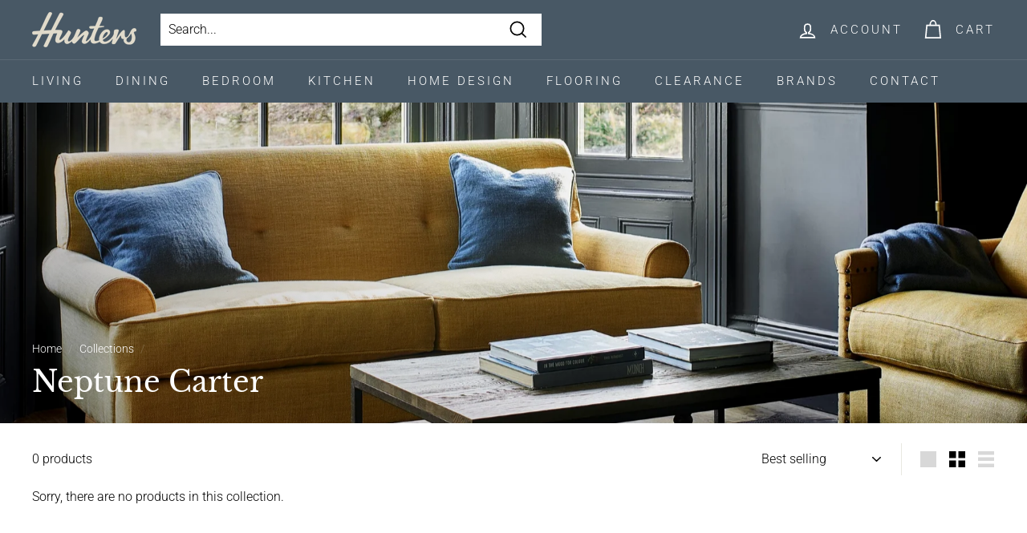

--- FILE ---
content_type: text/javascript
request_url: https://www.huntersfurniture.co.uk/cdn/shop/t/4/assets/theme.min.js?v=166695992908510869441646397349
body_size: 32788
content:
/*
@license
  Expanse by Archetype Themes (https://archetypethemes.co)
  Access unminified JS in assets/theme.js

  Use this event listener to run your own JS outside of this file.
  Documentation - https://archetypethemes.co/blogs/expanse/javascript-events-for-developers

  document.addEventListener('page:loaded', function() {
    // Page has loaded and theme assets are ready
  });
*/
(window.theme = window.theme || {}),
  (window.Shopify = window.Shopify || {}),
  (theme.config = {
    bpSmall: !1,
    hasSessionStorage: !0,
    hasLocalStorage: !0,
    mediaQuerySmall: "screen and (max-width: 769px)",
    youTubeReady: !1,
    vimeoReady: !1,
    vimeoLoading: !1,
    isTouch: !!("ontouchstart" in window || (window.DocumentTouch && window.document instanceof DocumentTouch) || window.navigator.maxTouchPoints || window.navigator.msMaxTouchPoints),
    stickyHeader: !1,
    rtl: "rtl" == document.documentElement.getAttribute("dir"),
  }),
  (theme.recentlyViewedIds = []),
  theme.config.isTouch && (document.documentElement.className += " supports-touch"),
  console && console.log && console.log("Expanse theme (" + theme.settings.themeVersion + ") by ARCHΞTYPE | Learn more at https://archetypethemes.co"),
  (window.lazySizesConfig = window.lazySizesConfig || {}),
  (lazySizesConfig.expFactor = 4),
  (function () {
    "use strict";
    var e, t, i, n, o, s, a, r;
    if (
      ((theme.delegate = {
        on: function (e, t, i) {
          return this.namespaces || (this.namespaces = {}), (this.namespaces[e] = t), (i = i || !1), this.addEventListener(e.split(".")[0], t, i), this;
        },
        off: function (e) {
          if (this.namespaces) return this.removeEventListener(e.split(".")[0], this.namespaces[e]), delete this.namespaces[e], this;
        },
      }),
      (window.on = Element.prototype.on = theme.delegate.on),
      (window.off = Element.prototype.off = theme.delegate.off),
      (theme.utils = {
        defaultTo: function (e, t) {
          return null == e || e != e ? t : e;
        },
        wrap: function (e, t) {
          e.parentNode.insertBefore(t, e), t.appendChild(e);
        },
        debounce: function (e, t, i) {
          var n;
          return function () {
            var o = this,
              s = arguments,
              a = function () {
                (n = null), i || t.apply(o, s);
              },
              r = i && !n;
            clearTimeout(n), (n = setTimeout(a, e)), r && t.apply(o, s);
          };
        },
        throttle: function (e, t) {
          var i = !1;
          return function () {
            i ||
              (t.apply(this, arguments),
              (i = !0),
              setTimeout(function () {
                i = !1;
              }, e));
          };
        },
        prepareTransition: function (e, t) {
          e.addEventListener("transitionend", function t(i) {
            e.classList.remove("is-transitioning"), e.removeEventListener("transitionend", t);
          }),
            e.classList.add("is-transitioning"),
            e.offsetWidth,
            "function" == typeof t && t();
        },
        compact: function (e) {
          for (var t = -1, i = null == e ? 0 : e.length, n = 0, o = []; ++t < i; ) {
            var s = e[t];
            s && (o[n++] = s);
          }
          return o;
        },
        serialize: function (e) {
          var t = [];
          return (
            Array.prototype.slice.call(e.elements).forEach(function (e) {
              !e.name ||
                e.disabled ||
                ["file", "reset", "submit", "button"].indexOf(e.type) > -1 ||
                ("select-multiple" !== e.type
                  ? (["checkbox", "radio"].indexOf(e.type) > -1 && !e.checked) || t.push(encodeURIComponent(e.name) + "=" + encodeURIComponent(e.value))
                  : Array.prototype.slice.call(e.options).forEach(function (i) {
                      i.selected && t.push(encodeURIComponent(e.name) + "=" + encodeURIComponent(i.value));
                    }));
            }),
            t.join("&")
          );
        },
      }),
      (theme.a11y = {
        trapFocus: function (e) {
          var t = { focusin: e.namespace ? "focusin." + e.namespace : "focusin", focusout: e.namespace ? "focusout." + e.namespace : "focusout", keydown: e.namespace ? "keydown." + e.namespace : "keydown.handleFocus" },
            i = e.container.querySelectorAll('button, [href], input, select, textarea, [tabindex]:not([tabindex^="-"])'),
            n = [].slice.call(i).filter((e) => null !== e.offsetParent),
            o = n[0],
            s = n[n.length - 1];
          e.elementToFocus || (e.elementToFocus = e.container),
            e.container.setAttribute("tabindex", "-1"),
            e.elementToFocus.focus(),
            document.documentElement.off("focusin"),
            document.documentElement.on(t.focusout, function () {
              document.documentElement.off(t.keydown);
            }),
            document.documentElement.on(t.focusin, function (e) {
              (e.target !== s && e.target !== o) ||
                document.documentElement.on(t.keydown, function (e) {
                  !(function (e) {
                    if (9 !== e.keyCode) return;
                    e.target === o && e.shiftKey && (e.preventDefault(), s.focus());
                  })(e);
                });
            });
        },
        removeTrapFocus: function (e) {
          var t = e.namespace ? "focusin." + e.namespace : "focusin";
          e.container && e.container.removeAttribute("tabindex"), document.documentElement.off(t);
        },
        lockMobileScrolling: function (e, t) {
          var i = t || document.documentElement;
          document.documentElement.classList.add("lock-scroll"),
            i.on("touchmove" + e, function () {
              return !0;
            });
        },
        unlockMobileScrolling: function (e, t) {
          document.documentElement.classList.remove("lock-scroll"), (t || document.documentElement).off("touchmove" + e);
        },
      }),
      document.documentElement.on("keyup.tab", function (e) {
        9 === e.keyCode && (document.documentElement.classList.add("tab-outline"), document.documentElement.off("keyup.tab"));
      }),
      (theme.Currency =
        ((e = theme && theme.settings && theme.settings.superScriptPrice),
        {
          formatMoney: function (t, i) {
            i || (i = theme.settings.moneyFormat), "string" == typeof t && (t = t.replace(".", ""));
            var n = "",
              o = /\{\{\s*(\w+)\s*\}\}/,
              s = i || "$";
            function a(e, t, i, n) {
              if (((t = theme.utils.defaultTo(t, 2)), (i = theme.utils.defaultTo(i, ",")), (n = theme.utils.defaultTo(n, ".")), isNaN(e) || null == e)) return 0;
              var o = (e = (e / 100).toFixed(t)).split(".");
              return o[0].replace(/(\d)(?=(\d\d\d)+(?!\d))/g, "$1" + i) + (o[1] ? n + o[1] : "");
            }
            switch (s.match(o)[1]) {
              case "amount":
                (n = a(t, 2)), e && n && n.includes(".") && (n = n.replace(".", "<sup>") + "</sup>");
                break;
              case "amount_no_decimals":
                n = a(t, 0);
                break;
              case "amount_with_comma_separator":
                (n = a(t, 2, ".", ",")), e && n && n.includes(".") && (n = n.replace(",", "<sup>") + "</sup>");
                break;
              case "amount_no_decimals_with_comma_separator":
                n = a(t, 0, ".", ",");
                break;
              case "amount_no_decimals_with_space_separator":
                n = a(t, 0, " ");
            }
            return s.replace(o, n);
          },
          getBaseUnit: function (e) {
            if (e && e.unit_price_measurement && e.unit_price_measurement.reference_value)
              return 1 === e.unit_price_measurement.reference_value ? e.unit_price_measurement.reference_unit : e.unit_price_measurement.reference_value + e.unit_price_measurement.reference_unit;
          },
        })),
      (theme.Images = {
        imageSize: function (e) {
          if (!e) return "620x";
          var t = e.match(/.+_((?:pico|icon|thumb|small|compact|medium|large|grande)|\d{1,4}x\d{0,4}|x\d{1,4})[_\.@]/);
          return null !== t ? t[1] : null;
        },
        getSizedImageUrl: function (e, t) {
          if (!e) return e;
          if (null == t) return e;
          if ("master" === t) return this.removeProtocol(e);
          var i = e.match(/\.(jpg|jpeg|gif|png|bmp|bitmap|tiff|tif)(\?v=\d+)?$/i);
          if (null != i) {
            var n = e.split(i[0]),
              o = i[0];
            return this.removeProtocol(n[0] + "_" + t + o);
          }
          return null;
        },
        removeProtocol: function (e) {
          return e.replace(/http(s)?:/, "");
        },
        lazyloadImagePath: function (e) {
          var t;
          return null !== e && (t = e.replace(/(\.[^.]*)$/, "_{width}x$1")), t;
        },
      }),
      (theme.loadImageSection = function (e) {
        function t() {
          e.classList.remove("loading", "loading--delayed"), e.classList.add("loaded");
        }
        function i() {
          return e.querySelector(".lazyloaded");
        }
        if (e.querySelector("svg")) t();
        else if (i()) t();
        else
          var n = setInterval(function () {
            i() && (clearInterval(n), t());
          }, 50);
      }),
      (theme.initWhenVisible = function (e) {
        var t = e.threshold ? e.threshold : 0;
        new IntersectionObserver(
          (t, i) => {
            t.forEach((t) => {
              t.isIntersecting && "function" == typeof e.callback && (e.callback(), i.unobserve(t.target));
            });
          },
          { rootMargin: "0px 0px " + t + "px 0px" }
        ).observe(e.element);
      }),
      (theme.LibraryLoader =
        ((n = "requested"),
        (o = "loaded"),
        (a = {
          youtubeSdk: { tagId: "youtube-sdk", src: "https://www.youtube.com/iframe_api", type: (i = "script") },
          vimeo: { tagId: "vimeo-api", src: "https://player.vimeo.com/api/player.js", type: i },
          shopifyXr: { tagId: "shopify-model-viewer-xr", src: (s = "https://cdn.shopify.com/shopifycloud/") + "shopify-xr-js/assets/v1.0/shopify-xr.en.js", type: i },
          modelViewerUi: { tagId: "shopify-model-viewer-ui", src: s + "model-viewer-ui/assets/v1.0/model-viewer-ui.en.js", type: i },
          modelViewerUiStyles: { tagId: "shopify-model-viewer-ui-styles", src: s + "model-viewer-ui/assets/v1.0/model-viewer-ui.css", type: (t = "link") },
        }),
        {
          load: function (e, s) {
            var r = a[e];
            if (r && r.status !== n)
              if (((s = s || function () {}), r.status !== o)) {
                var c;
                switch (((r.status = n), r.type)) {
                  case i:
                    c = (function (e, t) {
                      var i = document.createElement("script");
                      return (
                        (i.src = e.src),
                        i.addEventListener("load", function () {
                          (e.status = o), t();
                        }),
                        i
                      );
                    })(r, s);
                    break;
                  case t:
                    c = (function (e, t) {
                      var i = document.createElement("link");
                      return (
                        (i.href = e.src),
                        (i.rel = "stylesheet"),
                        (i.type = "text/css"),
                        i.addEventListener("load", function () {
                          (e.status = o), t();
                        }),
                        i
                      );
                    })(r, s);
                }
                (c.id = r.tagId), (r.element = c);
                var d = document.getElementsByTagName(r.type)[0];
                d.parentNode.insertBefore(c, d);
              } else s();
          },
        })),
      (theme.rteInit = function () {
        function e(e) {
          e.src = e.src;
          var t = document.createElement("div");
          t.classList.add("video-wrapper"), theme.utils.wrap(e, t);
        }
        document.querySelectorAll(".rte table").forEach((e) => {
          var t = document.createElement("div");
          t.classList.add("table-wrapper"), theme.utils.wrap(e, t);
        }),
          document.querySelectorAll('.rte iframe[src*="youtube.com/embed"]').forEach((t) => {
            e(t);
          }),
          document.querySelectorAll('.rte iframe[src*="player.vimeo"]').forEach((t) => {
            e(t);
          }),
          document.querySelectorAll(".rte a img").forEach((e) => {
            e.parentNode.classList.add("rte__image");
          });
      }),
      (theme.Sections = function () {
        (this.constructors = {}),
          (this.instances = []),
          document.addEventListener("shopify:section:load", this._onSectionLoad.bind(this)),
          document.addEventListener("shopify:section:unload", this._onSectionUnload.bind(this)),
          document.addEventListener("shopify:section:select", this._onSelect.bind(this)),
          document.addEventListener("shopify:section:deselect", this._onDeselect.bind(this)),
          document.addEventListener("shopify:block:select", this._onBlockSelect.bind(this)),
          document.addEventListener("shopify:block:deselect", this._onBlockDeselect.bind(this));
      }),
      (theme.Sections.prototype = Object.assign({}, theme.Sections.prototype, {
        _createInstance: function (e, t, i) {
          var n = e.getAttribute("data-section-id"),
            o = e.getAttribute("data-section-type");
          if (void 0 !== (t = t || this.constructors[o])) {
            if (i) this._findInstance(n) && this._removeInstance(n);
            var s = Object.assign(new t(e), { id: n, type: o, container: e });
            this.instances.push(s);
          }
        },
        _findInstance: function (e) {
          for (var t = 0; t < this.instances.length; t++) if (this.instances[t].id === e) return this.instances[t];
        },
        _removeInstance: function (e) {
          for (var t, i = this.instances.length; i--; )
            if (this.instances[i].id === e) {
              (t = this.instances[i]), this.instances.splice(i, 1);
              break;
            }
          return t;
        },
        _onSectionLoad: function (e, t, i) {
          window.AOS && AOS.refreshHard(), theme && theme.initGlobals && theme.initGlobals();
          var n = t || e.target,
            o = t || e.target.querySelector("[data-section-id]");
          if (o) {
            this._createInstance(o);
            var s = t ? i : this._findInstance(e.detail.sectionId);
            n.querySelectorAll("[data-subsection]").length && this.loadSubSections(n),
              s && "function" == typeof s.onLoad && s.onLoad(e),
              setTimeout(function () {
                window.dispatchEvent(new Event("scroll"));
              }, 200);
          }
        },
        _onSectionUnload: function (e) {
          this.instances = this.instances.filter(function (t) {
            var i = t.id === e.detail.sectionId;
            return i && "function" == typeof t.onUnload && t.onUnload(e), !i;
          });
        },
        loadSubSections: function (e) {
          (e ? e.querySelectorAll("[data-subsection]") : document.querySelectorAll("[data-subsection]")).forEach((e) => {
            this._onSectionLoad(null, e, e.dataset.sectionId);
          }),
            window.AOS && AOS.refreshHard();
        },
        _onSelect: function (e) {
          var t = this._findInstance(e.detail.sectionId);
          void 0 !== t && "function" == typeof t.onSelect && t.onSelect(e);
        },
        _onDeselect: function (e) {
          var t = this._findInstance(e.detail.sectionId);
          void 0 !== t && "function" == typeof t.onDeselect && t.onDeselect(e);
        },
        _onBlockSelect: function (e) {
          var t = this._findInstance(e.detail.sectionId);
          void 0 !== t && "function" == typeof t.onBlockSelect && t.onBlockSelect(e);
        },
        _onBlockDeselect: function (e) {
          var t = this._findInstance(e.detail.sectionId);
          void 0 !== t && "function" == typeof t.onBlockDeselect && t.onBlockDeselect(e);
        },
        register: function (e, t, i) {
          this.constructors[e] = t;
          var n = document.querySelectorAll('[data-section-type="' + e + '"]');
          i && (n = i.querySelectorAll('[data-section-type="' + e + '"]')),
            n.forEach(
              function (e) {
                this._createInstance(e, t, i);
              }.bind(this)
            );
        },
        reinit: function (e) {
          for (var t = 0; t < this.instances.length; t++) {
            var i = this.instances[t];
            i.type === e && "function" == typeof i.forceReload && i.forceReload();
          }
        },
      })),
      (theme.Variants = (function () {
        function e(e) {
          (this.container = e.container),
            (this.variants = e.variants),
            (this.singleOptionSelector = e.singleOptionSelector),
            (this.originalSelectorId = e.originalSelectorId),
            (this.enableHistoryState = e.enableHistoryState),
            (this.currentVariant = this._getVariantFromOptions()),
            this.container.querySelectorAll(this.singleOptionSelector).forEach((e) => {
              e.addEventListener("change", this._onSelectChange.bind(this));
            });
        }
        return (
          (e.prototype = Object.assign({}, e.prototype, {
            _getCurrentOptions: function () {
              var e = [];
              return (
                this.container.querySelectorAll(this.singleOptionSelector).forEach((t) => {
                  var i = t.getAttribute("type");
                  "radio" === i || "checkbox" === i ? t.checked && e.push({ value: t.value, index: t.dataset.index }) : e.push({ value: t.value, index: t.dataset.index });
                }),
                (e = theme.utils.compact(e))
              );
            },
            _getVariantFromOptions: function () {
              var e = this._getCurrentOptions(),
                t = this.variants,
                i = !1;
              return (
                t.forEach(function (t) {
                  var n = !0;
                  t.options;
                  e.forEach(function (e) {
                    n && (n = t[e.index] === e.value);
                  }),
                    n && (i = t);
                }),
                i || null
              );
            },
            _onSelectChange: function () {
              var e = this._getVariantFromOptions();
              this.container.dispatchEvent(new CustomEvent("variantChange", { detail: { variant: e } })),
                document.dispatchEvent(new CustomEvent("variant:change", { detail: { variant: e } })),
                e && (this._updateMasterSelect(e), this._updateImages(e), this._updatePrice(e), this._updateUnitPrice(e), this._updateSKU(e), (this.currentVariant = e), this.enableHistoryState && this._updateHistoryState(e));
            },
            _updateImages: function (e) {
              var t = e.featured_image || {},
                i = this.currentVariant.featured_image || {};
              e.featured_image && t.src !== i.src && this.container.dispatchEvent(new CustomEvent("variantImageChange", { detail: { variant: e } }));
            },
            _updatePrice: function (e) {
              (e.price === this.currentVariant.price && e.compare_at_price === this.currentVariant.compare_at_price) || this.container.dispatchEvent(new CustomEvent("variantPriceChange", { detail: { variant: e } }));
            },
            _updateUnitPrice: function (e) {
              e.unit_price !== this.currentVariant.unit_price && this.container.dispatchEvent(new CustomEvent("variantUnitPriceChange", { detail: { variant: e } }));
            },
            _updateSKU: function (e) {
              e.sku !== this.currentVariant.sku && this.container.dispatchEvent(new CustomEvent("variantSKUChange", { detail: { variant: e } }));
            },
            _updateHistoryState: function (e) {
              if (history.replaceState && e) {
                var t = window.location.protocol + "//" + window.location.host + window.location.pathname + "?variant=" + e.id;
                window.history.replaceState({ path: t }, "", t);
              }
            },
            _updateMasterSelect: function (e) {
              this.container.querySelector(this.originalSelectorId).value = e.id;
            },
          })),
          e
        );
      })()),
      (window.vimeoApiReady = function () {
        var e, t;
        (theme.config.vimeoLoading = !0),
          new Promise((i, n) => {
            (e = setInterval(function () {
              Vimeo && (clearInterval(e), clearTimeout(t), i());
            }, 500)),
              (t = setTimeout(function () {
                clearInterval(e), n();
              }, 4e3));
          }).then(function () {
            (theme.config.vimeoReady = !0), (theme.config.vimeoLoading = !1), document.dispatchEvent(new CustomEvent("vimeoReady"));
          });
      }),
      (theme.VimeoPlayer = (function () {
        var e = "loading",
          t = "loaded",
          i = "video-interactable",
          n = { background: !0, byline: !1, controls: !1, loop: !0, muted: !0, playsinline: !0, portrait: !1, title: !1 };
        function o(e, t, i) {
          (this.divId = e),
            (this.el = document.getElementById(e)),
            (this.videoId = t),
            (this.iframe = null),
            (this.options = i),
            this.options && this.options.videoParent && (this.parent = this.el.closest(this.options.videoParent)),
            this.setAsLoading(),
            theme.config.vimeoReady ? this.init() : (theme.LibraryLoader.load("vimeo", window.vimeoApiReady), document.addEventListener("vimeoReady", this.init.bind(this)));
        }
        return (
          (o.prototype = Object.assign({}, o.prototype, {
            init: function () {
              var e = n;
              (e.id = this.videoId), (this.videoPlayer = new Vimeo.Player(this.el, e)), this.videoPlayer.ready().then(this.playerReady.bind(this));
            },
            playerReady: function () {
              (this.iframe = this.el.querySelector("iframe")),
                this.iframe.setAttribute("tabindex", "-1"),
                this.videoPlayer.setMuted(!0),
                this.setAsLoaded(),
                new IntersectionObserver(
                  (e, t) => {
                    e.forEach((e) => {
                      e.isIntersecting ? this.play() : this.pause();
                    });
                  },
                  { rootMargin: "0px 0px 50px 0px" }
                ).observe(this.iframe);
            },
            setAsLoading: function () {
              this.parent && this.parent.classList.add(e);
            },
            setAsLoaded: function () {
              this.parent && (this.parent.classList.remove(e), this.parent.classList.add(t), Shopify && Shopify.designMode && window.AOS && AOS.refreshHard());
            },
            enableInteraction: function () {
              this.parent && this.parent.classList.add(i);
            },
            play: function () {
              this.videoPlayer && "function" == typeof this.videoPlayer.play && this.videoPlayer.play();
            },
            pause: function () {
              this.videoPlayer && "function" == typeof this.videoPlayer.pause && this.videoPlayer.pause();
            },
            destroy: function () {
              this.videoPlayer && "function" == typeof this.videoPlayer.destroy && this.videoPlayer.destroy();
            },
          })),
          o
        );
      })()),
      (window.onYouTubeIframeAPIReady = function () {
        (theme.config.youTubeReady = !0), document.dispatchEvent(new CustomEvent("youTubeReady"));
      }),
      (theme.YouTube = (function () {
        var e = "loading",
          t = "loaded",
          i = "video-interactable",
          n = { width: 1280, height: 720, playerVars: { autohide: 0, autoplay: 1, cc_load_policy: 0, controls: 0, fs: 0, iv_load_policy: 3, modestbranding: 1, playsinline: 1, rel: 0 } };
        function o(e, t) {
          (this.divId = e),
            (this.iframe = null),
            (this.attemptedToPlay = !1),
            (n.events = { onReady: this.onVideoPlayerReady.bind(this), onStateChange: this.onVideoStateChange.bind(this) }),
            (this.options = Object.assign({}, n, t)),
            this.options &&
              (this.options.videoParent && (this.parent = document.getElementById(this.divId).closest(this.options.videoParent)),
              this.options.autoplay || (this.options.playerVars.autoplay = this.options.autoplay),
              "sound" === this.options.style && ((this.options.playerVars.controls = 1), (this.options.playerVars.autoplay = 0))),
            this.setAsLoading(),
            theme.config.youTubeReady ? this.init() : (theme.LibraryLoader.load("youtubeSdk"), document.addEventListener("youTubeReady", this.init.bind(this)));
        }
        return (
          (o.prototype = Object.assign({}, o.prototype, {
            init: function () {
              this.videoPlayer = new YT.Player(this.divId, this.options);
            },
            onVideoPlayerReady: function (e) {
              (this.iframe = document.getElementById(this.divId)),
                this.iframe.setAttribute("tabindex", "-1"),
                "sound" !== this.options.style && e.target.mute(),
                new IntersectionObserver(
                  (e, t) => {
                    e.forEach((e) => {
                      e.isIntersecting ? this.play() : this.pause();
                    });
                  },
                  { rootMargin: "0px 0px 50px 0px" }
                ).observe(this.iframe);
            },
            onVideoStateChange: function (e) {
              switch (e.data) {
                case -1:
                  this.attemptedToPlay && (this.setAsLoaded(), this.enableInteraction());
                  break;
                case 0:
                  this.play(e);
                  break;
                case 1:
                  this.setAsLoaded();
                  break;
                case 3:
                  this.attemptedToPlay = !0;
              }
            },
            setAsLoading: function () {
              this.parent && this.parent.classList.add(e);
            },
            setAsLoaded: function () {
              this.parent && (this.parent.classList.remove(e), this.parent.classList.add(t), Shopify && Shopify.designMode && window.AOS && AOS.refreshHard());
            },
            enableInteraction: function () {
              this.parent && this.parent.classList.add(i);
            },
            play: function () {
              this.videoPlayer && "function" == typeof this.videoPlayer.playVideo && this.videoPlayer.playVideo();
            },
            pause: function () {
              this.videoPlayer && "function" == typeof this.videoPlayer.pauseVideo && this.videoPlayer.pauseVideo();
            },
            destroy: function () {
              this.videoPlayer && "function" == typeof this.videoPlayer.destroy && this.videoPlayer.destroy();
            },
          })),
          o
        );
      })()),
      (theme.cart = {
        getCart: function () {
          var e = "".concat(theme.routes.cart, "?t=").concat(Date.now());
          return fetch(e, { credentials: "same-origin", method: "GET" }).then((e) => e.json());
        },
        getCartProductMarkup: function () {
          var e = "".concat(theme.routes.cartPage, "?t=").concat(Date.now());
          return (
            (e = -1 === e.indexOf("?") ? e + "?view=ajax" : e + "&view=ajax"),
            fetch(e, { credentials: "same-origin", method: "GET" }).then(function (e) {
              return e.text();
            })
          );
        },
        changeItem: function (e, t) {
          return this._updateCart({ url: "".concat(theme.routes.cartChange, "?t=").concat(Date.now()), data: JSON.stringify({ id: e, quantity: t }) });
        },
        _updateCart: function (e) {
          return fetch(e.url, { method: "POST", body: e.data, credentials: "same-origin", headers: { "Content-Type": "application/json", "X-Requested-With": "XMLHttpRequest" } })
            .then((e) => e.json())
            .then(function (e) {
              return e;
            });
        },
        updateAttribute: function (e, t) {
          return this._updateCart({ url: "/cart/update.js", data: JSON.stringify({ attributes: { [e]: theme.cart.attributeToString(t) } }) });
        },
        updateNote: function (e) {
          return this._updateCart({ url: "/cart/update.js", data: JSON.stringify({ note: theme.cart.attributeToString(e) }) });
        },
        attributeToString: function (e) {
          return "string" != typeof e && "undefined" === (e += "") && (e = ""), e.trim();
        },
      }),
      (theme.CartForm = (function () {
        var e = "[data-products]",
          t = ".js-qty__wrapper",
          i = "[data-discounts]",
          n = "[data-savings]",
          o = "[data-subtotal]",
          s = ".cart-link__bubble",
          a = '[name="note"]',
          r = ".cart__terms-checkbox",
          c = ".cart__checkout",
          d = "btn--loading",
          l = { requiresTerms: !1 };
        function h(t) {
          t &&
            ((this.form = t),
            (this.wrapper = t.parentNode),
            (this.location = t.dataset.location),
            (this.namespace = ".cart-" + this.location),
            (this.products = t.querySelector(e)),
            (this.submitBtn = t.querySelector(c)),
            (this.discounts = t.querySelector(i)),
            (this.savings = t.querySelector(n)),
            (this.subtotal = t.querySelector(o)),
            (this.termsCheckbox = t.querySelector(r)),
            (this.noteInput = t.querySelector(a)),
            this.termsCheckbox && (l.requiresTerms = !0),
            this.init());
        }
        return (
          (h.prototype = Object.assign({}, h.prototype, {
            init: function () {
              this.initQtySelectors(),
                document.addEventListener("cart:quantity" + this.namespace, this.quantityChanged.bind(this)),
                this.form.on("submit" + this.namespace, this.onSubmit.bind(this)),
                this.noteInput &&
                  this.noteInput.addEventListener("change", function () {
                    var e = this.value;
                    theme.cart.updateNote(e);
                  }),
                document.addEventListener(
                  "cart:build",
                  function () {
                    this.buildCart();
                  }.bind(this)
                );
            },
            reInit: function () {
              this.initQtySelectors();
            },
            onSubmit: function (e) {
              if ((this.submitBtn.classList.add(d), l.requiresTerms && !this.termsCheckbox.checked)) return alert(theme.strings.cartTermsConfirmation), this.submitBtn.classList.remove(d), e.preventDefault(), !1;
            },
            _parseProductHTML: function (e) {
              var t = new DOMParser().parseFromString(e, "text/html");
              return { items: t.querySelector(".cart__items"), discounts: t.querySelector(".cart__discounts") };
            },
            buildCart: function () {
              theme.cart.getCartProductMarkup().then(this.cartMarkup.bind(this));
            },
            cartMarkup: function (e) {
              var t = this._parseProductHTML(e),
                i = t.items,
                n = parseInt(i.dataset.count),
                o = i.dataset.cartSubtotal,
                s = i.dataset.cartSavings;
              this.updateCartDiscounts(t.discounts),
                this.updateSavings(s),
                n > 0 ? this.wrapper.classList.remove("is-empty") : this.wrapper.classList.add("is-empty"),
                this.updateCount(n),
                (this.products.innerHTML = ""),
                this.products.append(i),
                (this.subtotal.innerHTML = theme.Currency.formatMoney(o, theme.settings.moneyFormat)),
                this.reInit(),
                window.AOS && AOS.refreshHard(),
                Shopify && Shopify.StorefrontExpressButtons && Shopify.StorefrontExpressButtons.initialize();
            },
            updateCartDiscounts: function (e) {
              this.discounts && ((this.discounts.innerHTML = ""), this.discounts.append(e));
            },
            initQtySelectors: function () {
              this.form.querySelectorAll(t).forEach((e) => {
                new theme.QtySelector(e, { namespace: this.namespace, isCart: !0 });
              });
            },
            quantityChanged: function (e) {
              var t = e.detail[0],
                i = e.detail[1],
                n = e.detail[2];
              t &&
                i &&
                (n && n.classList.add("is-loading"),
                theme.cart
                  .changeItem(t, i)
                  .then(
                    function (e) {
                      e.item_count > 0 ? this.wrapper.classList.remove("is-empty") : this.wrapper.classList.add("is-empty"), this.buildCart(), document.dispatchEvent(new CustomEvent("cart:updated", { detail: { cart: e } }));
                    }.bind(this)
                  )
                  .catch(function (e) {}));
            },
            updateSubtotal: function (e) {
              this.form.querySelector(o).innerHTML = theme.Currency.formatMoney(e, theme.settings.moneyFormat);
            },
            updateSavings: function (e) {
              if (this.savings)
                if (e > 0) {
                  var t = theme.Currency.formatMoney(e, theme.settings.moneyFormat);
                  this.savings.classList.remove("hide"), (this.savings.innerHTML = theme.strings.cartSavings.replace("[savings]", t));
                } else this.savings.classList.add("hide");
            },
            updateCount: function (e) {
              var t = document.querySelectorAll(".cart-link__bubble-num");
              t.length &&
                t.forEach((t) => {
                  t.innerText = e;
                });
              var i = document.querySelectorAll(s);
              i.length &&
                (e > 0
                  ? i.forEach((e) => {
                      e.classList.add("cart-link__bubble--visible");
                    })
                  : i.forEach((e) => {
                      e.classList.remove("cart-link__bubble--visible");
                    }));
            },
          })),
          h
        );
      })()),
      (theme.collapsibles = (function () {
        var e = ".collapsible-trigger",
          t = ".collapsible-content",
          i = ".collapsible-content__inner",
          n = ".collapsible-trigger--tab",
          o = "hide",
          s = "is-open",
          a = "collapsible--auto-height",
          r = "collapsible-trigger--tab",
          c = !1;
        function d(e) {
          if (!c) {
            c = !0;
            var o = e.currentTarget,
              d = o.classList.contains(s),
              h = o.classList.contains(r),
              u = o.getAttribute("aria-controls"),
              m = document.getElementById(u);
            if ((u || (u = o.dataset.controls), u)) {
              if (!m) document.querySelectorAll('[data-id="' + u + '"]').length > 0 && (m = o.parentNode.querySelector('[data-id="' + u + '"]'));
              if (m) {
                var p = m.querySelector(i).offsetHeight,
                  f = m.classList.contains(a),
                  v = m.parentNode.closest(t),
                  g = p;
                if (h) {
                  if (d) return void (c = !1);
                  document.querySelectorAll(n + '[data-id="' + o.dataset.id + '"]').forEach((e) => {
                    e.classList.remove(s), l(document.querySelector("#" + e.getAttribute("aria-controls")), 0, !0);
                  });
                }
                if (
                  (d &&
                    f &&
                    setTimeout(function () {
                      l(m, (p = 0), d, f);
                    }, 0),
                  d && !f && (p = 0),
                  o.setAttribute("aria-expanded", !d),
                  d ? o.classList.remove(s) : o.classList.add(s),
                  l(m, p, d, f),
                  v)
                )
                  l(v, d ? v.offsetHeight - g : p + v.offsetHeight, !1, !1);
                if (window.SPR) {
                  var y = m.querySelector(".spr-summary-actions-newreview");
                  if (!y) return;
                  y.off("click.collapsible"),
                    y.on("click.collapsible", function () {
                      (p = m.querySelector(i).offsetHeight), l(m, p, d, f);
                    });
                }
              } else c = !1;
            }
          }
        }
        function l(e, t, i, n) {
          if (
            (e.classList.remove(o),
            theme.utils.prepareTransition(e, function () {
              (e.style.height = t + "px"), i ? e.classList.remove(s) : e.classList.add(s);
            }),
            !i && n)
          ) {
            var a = e;
            window.setTimeout(function () {
              a.css("height", "auto"), (c = !1);
            }, 500);
          } else c = !1;
        }
        return {
          init: function (t) {
            (t || document).querySelectorAll(e).forEach((e) => {
              var t = e.classList.contains(s);
              e.setAttribute("aria-expanded", t), e.off("click.collapsible"), e.on("click.collapsible", d);
            });
          },
        };
      })()),
      (theme.Disclosure = (function () {
        var e = "[data-disclosure-form]",
          t = "[data-disclosure-list]",
          i = "[data-disclosure-toggle]",
          n = "[data-disclosure-input]",
          o = "[data-disclosure-option]",
          s = "disclosure-list--visible";
        function a(e) {
          (this.container = e), this._cacheSelectors(), this._setupListeners();
        }
        return (
          (a.prototype = Object.assign({}, a.prototype, {
            _cacheSelectors: function () {
              this.cache = {
                disclosureForm: this.container.closest(e),
                disclosureList: this.container.querySelector(t),
                disclosureToggle: this.container.querySelector(i),
                disclosureInput: this.container.querySelector(n),
                disclosureOptions: this.container.querySelectorAll(o),
              };
            },
            _setupListeners: function () {
              (this.eventHandlers = this._setupEventHandlers()),
                this.cache.disclosureToggle.addEventListener("click", this.eventHandlers.toggleList),
                this.cache.disclosureOptions.forEach(function (e) {
                  e.addEventListener("click", this.eventHandlers.connectOptions);
                }, this),
                this.container.addEventListener("keyup", this.eventHandlers.onDisclosureKeyUp),
                this.cache.disclosureList.addEventListener("focusout", this.eventHandlers.onDisclosureListFocusOut),
                this.cache.disclosureToggle.addEventListener("focusout", this.eventHandlers.onDisclosureToggleFocusOut),
                document.body.addEventListener("click", this.eventHandlers.onBodyClick);
            },
            _setupEventHandlers: function () {
              return {
                connectOptions: this._connectOptions.bind(this),
                toggleList: this._toggleList.bind(this),
                onBodyClick: this._onBodyClick.bind(this),
                onDisclosureKeyUp: this._onDisclosureKeyUp.bind(this),
                onDisclosureListFocusOut: this._onDisclosureListFocusOut.bind(this),
                onDisclosureToggleFocusOut: this._onDisclosureToggleFocusOut.bind(this),
              };
            },
            _connectOptions: function (e) {
              e.preventDefault(), this._submitForm(e.currentTarget.dataset.value);
            },
            _onDisclosureToggleFocusOut: function (e) {
              !1 === this.container.contains(e.relatedTarget) && this._hideList();
            },
            _onDisclosureListFocusOut: function (e) {
              var t = e.currentTarget.contains(e.relatedTarget);
              this.cache.disclosureList.classList.contains(s) && !t && this._hideList();
            },
            _onDisclosureKeyUp: function (e) {
              27 === e.which && (this._hideList(), this.cache.disclosureToggle.focus());
            },
            _onBodyClick: function (e) {
              var t = this.container.contains(e.target);
              this.cache.disclosureList.classList.contains(s) && !t && this._hideList();
            },
            _submitForm: function (e) {
              (this.cache.disclosureInput.value = e), this.cache.disclosureForm.submit();
            },
            _hideList: function () {
              this.cache.disclosureList.classList.remove(s), this.cache.disclosureToggle.setAttribute("aria-expanded", !1);
            },
            _toggleList: function () {
              var e = "true" === this.cache.disclosureToggle.getAttribute("aria-expanded");
              this.cache.disclosureList.classList.toggle(s), this.cache.disclosureToggle.setAttribute("aria-expanded", !e);
            },
            destroy: function () {
              this.cache.disclosureToggle.removeEventListener("click", this.eventHandlers.toggleList),
                this.cache.disclosureOptions.forEach(function (e) {
                  e.removeEventListener("click", this.eventHandlers.connectOptions);
                }, this),
                this.container.removeEventListener("keyup", this.eventHandlers.onDisclosureKeyUp),
                this.cache.disclosureList.removeEventListener("focusout", this.eventHandlers.onDisclosureListFocusOut),
                this.cache.disclosureToggle.removeEventListener("focusout", this.eventHandlers.onDisclosureToggleFocusOut),
                document.body.removeEventListener("click", this.eventHandlers.onBodyClick);
            },
          })),
          a
        );
      })()),
      (theme.Modals = (function () {
        function e(e, t, i) {
          var n = {
            close: ".js-modal-close",
            open: ".js-modal-open-" + t,
            openClass: "modal--is-active",
            closingClass: "modal--is-closing",
            bodyOpenClass: "modal-open",
            bodyOpenSolidClass: "modal-open--solid",
            bodyClosingClass: "modal-closing",
            closeOffContentClick: !0,
          };
          if (((this.id = e), (this.modal = document.getElementById(e)), !this.modal)) return !1;
          (this.modalContent = this.modal.querySelector(".modal__inner")),
            (this.config = Object.assign(n, i)),
            (this.modalIsOpen = !1),
            (this.focusOnOpen = this.config.focusIdOnOpen ? document.getElementById(this.config.focusIdOnOpen) : this.modal),
            (this.isSolid = this.config.solid),
            this.init();
        }
        return (
          (e.prototype.init = function () {
            document.querySelectorAll(this.config.open).forEach((e) => {
              e.setAttribute("aria-expanded", "false"), e.addEventListener("click", this.open.bind(this));
            }),
              this.modal.querySelectorAll(this.config.close).forEach((e) => {
                e.addEventListener("click", this.close.bind(this));
              }),
              document.addEventListener(
                "drawerOpen",
                function () {
                  this.close();
                }.bind(this)
              );
          }),
          (e.prototype.open = function (e) {
            var t = !1;
            this.modalIsOpen ||
              (e ? e.preventDefault() : (t = !0),
              e && e.stopPropagation && (e.stopPropagation(), (this.activeSource = e.currentTarget.setAttribute("aria-expanded", "true"))),
              this.modalIsOpen && !t && this.close(),
              this.modal.classList.add(this.config.openClass),
              document.documentElement.classList.add(this.config.bodyOpenClass),
              this.isSolid && document.documentElement.classList.add(this.config.bodyOpenSolidClass),
              (this.modalIsOpen = !0),
              theme.a11y.trapFocus({ container: this.modal, elementToFocus: this.focusOnOpen, namespace: "modal_focus" }),
              document.dispatchEvent(new CustomEvent("modalOpen")),
              document.dispatchEvent(new CustomEvent("modalOpen." + this.id)),
              this.bindEvents());
          }),
          (e.prototype.close = function (e) {
            if (this.modalIsOpen) {
              if (e)
                if (e.target.closest(".js-modal-close"));
                else if (e.target.closest(".modal__inner")) return;
              document.activeElement.blur(),
                this.modal.classList.remove(this.config.openClass),
                this.modal.classList.add(this.config.closingClass),
                document.documentElement.classList.remove(this.config.bodyOpenClass),
                document.documentElement.classList.add(this.config.bodyClosingClass),
                window.setTimeout(
                  function () {
                    document.documentElement.classList.remove(this.config.bodyClosingClass),
                      this.modal.classList.remove(this.config.closingClass),
                      this.activeSource && this.activeSource.getAttribute("aria-expanded") && this.activeSource.setAttribute("aria-expanded", "false").focus();
                  }.bind(this),
                  500
                ),
                this.isSolid && document.documentElement.classList.remove(this.config.bodyOpenSolidClass),
                (this.modalIsOpen = !1),
                theme.a11y.removeTrapFocus({ container: this.modal, namespace: "modal_focus" }),
                document.dispatchEvent(new CustomEvent("modalClose." + this.id)),
                this.unbindEvents();
            }
          }),
          (e.prototype.bindEvents = function () {
            window.on(
              "keyup.modal",
              function (e) {
                27 === e.keyCode && this.close();
              }.bind(this)
            ),
              this.config.closeOffContentClick && this.modal.on("click.modal", this.close.bind(this));
          }),
          (e.prototype.unbindEvents = function () {
            document.documentElement.off(".modal"), this.config.closeOffContentClick && this.modal.off(".modal");
          }),
          e
        );
      })()),
      (theme.parallaxSections = {}),
      (theme.Parallax = (function () {
        var e = !1;
        function t(e, t) {
          (this.isInit = !1),
            (this.isVisible = !1),
            (this.container = e),
            (this.image = e.querySelector(".parallax-image")),
            (this.namespace = t.namespace),
            (this.desktopOnly = t.desktopOnly),
            this.container &&
              this.image &&
              (this.desktopOnly &&
                (document.addEventListener(
                  "matchSmall",
                  function () {
                    this.destroy();
                  }.bind(this)
                ),
                document.addEventListener(
                  "unmatchSmall",
                  function () {
                    this.init(!0);
                  }.bind(this)
                )),
              this.init(this.desktopOnly));
        }
        return (
          (t.prototype = Object.assign({}, t.prototype, {
            init: function (e) {
              (this.isInit && this.destroy(), (this.isInit = !0), e && theme.config.bpSmall) ||
                (this.setSizes(),
                this.scrollHandler(),
                new IntersectionObserver(
                  (e, t) => {
                    e.forEach((e) => {
                      (this.isVisible = e.isIntersecting), this.isVisible ? window.on("scroll" + this.namespace, this.onScroll.bind(this)) : window.off("scroll" + this.namespace);
                    });
                  },
                  { rootMargin: "200px 0px 200px 0px" }
                ).observe(this.container),
                window.on("resize" + this.namespace, theme.utils.debounce(250, this.setSizes.bind(this))),
                document.addEventListener("shopify:section:reorder", theme.utils.debounce(250, this.onReorder.bind(this))));
            },
            onScroll: function () {
              this.isVisible && (window.SPR && !e && (this.setSizes(), (e = !0)), requestAnimationFrame(this.scrollHandler.bind(this)));
            },
            scrollHandler: function () {
              var e = 0.85 * (window.scrollY - this.elTop);
              this.image.style.transform = "translate3d(0, " + e + "px, 0)";
            },
            setSizes: function () {
              var e = this.container.getBoundingClientRect();
              this.elTop = e.top + window.scrollY;
            },
            onReorder: function () {
              this.setSizes(), this.onScroll();
            },
            destroy: function () {
              (this.image.style.transform = "none"), window.off("scroll" + this.namespace), window.off("resize" + this.namespace);
            },
          })),
          t
        );
      })()),
      (theme.AjaxProduct = (function () {
        var e = { loading: !1 };
        function t(e, t, i) {
          (this.form = e), (this.args = i);
          var n = t || ".add-to-cart";
          this.form && ((this.addToCart = e.querySelector(n)), this.form.addEventListener("submit", this.addItemFromForm.bind(this)));
        }
        return (
          (t.prototype = Object.assign({}, t.prototype, {
            addItemFromForm: function (t, i) {
              if ((t.preventDefault(), !e.loading)) {
                this.addToCart.classList.add("btn--loading"), (e.loading = !0);
                var n = theme.utils.serialize(this.form);
                fetch(theme.routes.cartAdd, { method: "POST", body: n, credentials: "same-origin", headers: { "Content-Type": "application/x-www-form-urlencoded", "X-Requested-With": "XMLHttpRequest" } })
                  .then((e) => e.json())
                  .then(
                    function (t) {
                      if (422 === t.status) this.error(t);
                      else {
                        var i = t;
                        this.success(i);
                      }
                      (e.loading = !1), this.addToCart.classList.remove("btn--loading");
                    }.bind(this)
                  );
              }
            },
            success: function (e) {
              var t = this.form.querySelector(".errors");
              t && t.remove(),
                document.dispatchEvent(new CustomEvent("ajaxProduct:added", { detail: { product: e, addToCartBtn: this.addToCart } })),
                this.args && this.args.scopedEventId && document.dispatchEvent(new CustomEvent("ajaxProduct:added:" + this.args.scopedEventId, { detail: { product: e, addToCartBtn: this.addToCart } }));
                $('.cart-attribute__field').hide();
                setTimeout(function () {
                  fetch("/cart.js", { method: "Get", body: e.data, credentials: "same-origin", headers: { "Content-Type": "application/json", "X-Requested-With": "XMLHttpRequest" } })
                    .then((e) => e.json())
                    .then(function (e) {
                      var cartValue = parseInt($(".cartValue").text());

                      $(".fullpay-cls").html(
                        '<div class="inner-cart-field"> <input onclick="payInFull();calculatorCarValueFull('+e.total_price+')" type="radio" id="pay-in-full" name="attributes[CART VALUE]" checked  value="Pay in full"> <label for="pay-in-full">Pay in full</label> </div>'
                      );
                    
                      if (e.total_price < cartValue) {
                        payInFull();
                        $(".deposit-cls").html("");
                      } else {
                        $(".deposit-cls").html(
                          '<div class="inner-cart-field"><input onclick="payDeposit();calculatorCarValue('+e.total_price+')" id="pay-deposit" type="radio" name="attributes[CART VALUE]" value="Pay 20% deposit"><label for="pay-deposit">Pay 20% deposit</label></div>'
                        );

                      }

                      if ($(".cartValue").attr("data-radio") == "posit") {
                        payDeposit();
                        calculatorCarValue(e.total_price);
                      } else {
                        payInFull();
                        calculatorCarValue(e.total_price, 'no' );
                      }
                      $('.cart-attribute__field').show();
                    });
                }, 150);
            },
            error: function (e) {
              if (e.description) {
                var t = this.form.querySelector(".errors");
                t && t.remove();
                var i = document.createElement("div");
                i.classList.add("errors", "text-center"),
                  (i.textContent = e.description),
                  this.form.append(i),
                  document.dispatchEvent(new CustomEvent("ajaxProduct:error", { detail: { errorMessage: e.description } })),
                  this.args && this.args.scopedEventId && document.dispatchEvent(new CustomEvent("ajaxProduct:error:" + this.args.scopedEventId, { detail: { errorMessage: e.description } }));
              } else console.warn(e);
            },
          })),
          t
        );
      })()),
      (theme.ProductMedia = (function () {
        var e = {},
          t = {},
          i = {},
          n = "[data-product-single-media-group]",
          o = "[data-shopify-xr]";
        function s(t) {
          if (!t)
            if (window.ShopifyXR) {
              for (var i in e)
                if (e.hasOwnProperty(i)) {
                  var n = e[i];
                  if (n.loaded) continue;
                  var o = document.querySelector("#ModelJson-" + i);
                  window.ShopifyXR.addModels(JSON.parse(o.innerHTML)), (n.loaded = !0);
                }
              window.ShopifyXR.setupXRElements();
            } else
              document.addEventListener("shopify_xr_initialized", function () {
                s();
              });
        }
        function a(e) {
          if (!e)
            for (var i in t)
              if (t.hasOwnProperty(i)) {
                var n = t[i];
                !n.modelViewerUi && Shopify && (n.modelViewerUi = new Shopify.ModelViewerUI(n.element)), r(n);
              }
        }
        function r(e) {
          var t = i[e.sectionId];
          e.container.addEventListener("mediaVisible", function () {
            t.element.setAttribute("data-shopify-model3d-id", e.modelId), theme.config.isTouch || e.modelViewerUi.play();
          }),
            e.container.addEventListener("mediaHidden", function () {
              t.element.setAttribute("data-shopify-model3d-id", t.defaultId), e.modelViewerUi.pause();
            }),
            e.container.addEventListener("xrLaunch", function () {
              e.modelViewerUi.pause();
            });
        }
        return {
          init: function (r, c) {
            (e[c] = { loaded: !1 }),
              r.forEach(function (e, s) {
                var a = e.dataset.mediaId,
                  r = e.querySelector("model-viewer"),
                  d = r.dataset.modelId;
                if (0 === s) {
                  var l = e.closest(n).querySelector(o);
                  i[c] = { element: l, defaultId: d };
                }
                t[a] = { modelId: d, sectionId: c, container: e, element: r };
              }),
              window.Shopify.loadFeatures([
                { name: "shopify-xr", version: "1.0", onLoad: s },
                { name: "model-viewer-ui", version: "1.0", onLoad: a },
              ]),
              theme.LibraryLoader.load("modelViewerUiStyles");
          },
          removeSectionModels: function (i) {
            for (var n in t) {
              if (t.hasOwnProperty(n)) t[n].sectionId === i && delete t[n];
            }
            delete e[i];
          },
        };
      })()),
      (theme.QtySelector = (function () {
        var e = ".js-qty__num",
          t = ".js-qty__adjust--plus",
          i = ".js-qty__adjust--minus";
        function n(n, o) {
          (this.wrapper = n), (this.plus = n.querySelector(t)), (this.minus = n.querySelector(i)), (this.input = n.querySelector(e)), (this.minValue = this.input.getAttribute("min") || 1);
          var s = { namespace: null, isCart: !1, key: this.input.dataset.id };
          (this.options = Object.assign({}, s, o)), this.init();
        }
        return (
          (n.prototype = Object.assign({}, n.prototype, {
            init: function () {
              this.plus.addEventListener(
                "click",
                function () {
                  var e = this._getQty();
                  this._change(e + 1);
                }.bind(this)
              ),
                this.minus.addEventListener(
                  "click",
                  function () {
                    var e = this._getQty();
                    this._change(e - 1);
                  }.bind(this)
                ),
                this.input.addEventListener(
                  "change",
                  function (e) {
                    this._change(this._getQty());
                  }.bind(this)
                );
            },
            _getQty: function () {
              var e = this.input.value;
              return (parseFloat(e) != parseInt(e) || isNaN(e)) && (e = 1), parseInt(e);
            },
            _change: function (e) {
              e <= this.minValue && (e = this.minValue), (this.input.value = e), this.options.isCart && document.dispatchEvent(new CustomEvent("cart:quantity" + this.options.namespace, { detail: [this.options.key, e, this.wrapper] }));

              setTimeout(function () {
                fetch("/cart.js", { method: "Get", body: e.data, credentials: "same-origin", headers: { "Content-Type": "application/json", "X-Requested-With": "XMLHttpRequest" } })
                  .then((e) => e.json())
                  .then(function (e) {
                    var cartValue = parseInt($(".cartValue").text());

                    $(".fullpay-cls").html(
                      '<div class="inner-cart-field"> <input onclick="payInFull();calculatorCarValueFull('+e.total_price+')" type="radio" id="pay-in-full" name="attributes[CART VALUE]" checked  value="Pay in full"> <label for="pay-in-full">Pay in full</label> </div>'
                    );
                  
                    if (e.total_price < cartValue) {
                      payInFull();
                      $(".deposit-cls").html("");
                    } else {
                      $(".deposit-cls").html(
                        '<div class="inner-cart-field"><input onclick="payDeposit();calculatorCarValue('+e.total_price+')" id="pay-deposit" type="radio" name="attributes[CART VALUE]" value="Pay 20% deposit"><label for="pay-deposit">Pay 20% deposit</label></div>'
                      );
                     
                    }

                    if ($(".cartValue").attr("data-radio") == "posit") {
                      payDeposit();
                      calculatorCarValue(e.total_price);
                    } else {
                      payInFull();
                      calculatorCarValue(e.total_price, 'no' );
                    }
                  });
              }, 300);

            },
          })),
          n
        );
      })()),
      (theme.Slideshow = (function () {
        var e = "animate-out",
          t = "is-paused",
          i = "is-active",
          n = ".slideshow__slide",
          o = ".is-selected",
          s = ".slideshow-wrapper",
          a = ".slideshow__pause",
          r = ".product__thumb-item:not(.hide)",
          c = ".product__thumb-item:not(.hide) a",
          d = ".product__thumb-arrow",
          l = {
            adaptiveHeight: !1,
            autoPlay: !1,
            avoidReflow: !1,
            childNav: null,
            childNavScroller: null,
            childVertical: !1,
            fade: !1,
            initialIndex: 0,
            pageDots: !1,
            pauseAutoPlayOnHover: !1,
            prevNextButtons: !1,
            rightToLeft: theme.config.rtl,
            setGallerySize: !0,
            wrapAround: !0,
          };
        function h(e, t) {
          if (
            ((this.el = e),
            (this.args = Object.assign({}, l, t)),
            (this.args.on = { ready: this.init.bind(this), change: this.slideChange.bind(this), settle: this.afterChange.bind(this) }),
            this.args.childNav &&
              ((this.childNavEls = this.args.childNav.querySelectorAll(r)),
              (this.childNavLinks = this.args.childNav.querySelectorAll(c)),
              (this.arrows = this.args.childNav.querySelectorAll(d)),
              this.childNavLinks.length && this.initChildNav()),
            this.args.avoidReflow &&
              (function (e) {
                if (!e.id) return;
                var t = e.firstChild;
                for (; null != t && 3 == t.nodeType; ) t = t.nextSibling;
                var i = document.createElement("style");
                (i.innerHTML = `#${e.id} .flickity-viewport{height:${t.offsetHeight}px}`), document.head.appendChild(i);
              })(e),
            (this.slideshow = new Flickity(e, this.args)),
            this.args.autoPlay)
          ) {
            var i = e.closest(s);
            (this.pauseBtn = i.querySelector(a)), this.pauseBtn && this.pauseBtn.addEventListener("click", this._togglePause.bind(this));
          }
          window.on(
            "resize",
            theme.utils.debounce(
              300,
              function () {
                this.resize();
              }.bind(this)
            )
          );
        }
        return (
          (h.prototype = Object.assign({}, h.prototype, {
            init: function (e) {
              (this.currentSlide = this.el.querySelector(o)),
                this.args.callbacks && this.args.callbacks.onInit && "function" == typeof this.args.callbacks.onInit && this.args.callbacks.onInit(this.currentSlide),
                window.AOS && AOS.refresh();
            },
            slideChange: function (t) {
              this.args.fade &&
                this.currentSlide &&
                (this.currentSlide.classList.add(e),
                this.currentSlide.addEventListener(
                  "transitionend",
                  function () {
                    this.currentSlide.classList.remove(e);
                  }.bind(this)
                )),
                this.args.childNav && this.childNavGoTo(t),
                this.args.callbacks && this.args.callbacks.onChange && "function" == typeof this.args.callbacks.onChange && this.args.callbacks.onChange(t),
                this.arrows && this.arrows.length && (this.arrows[0].classList.toggle("hide", 0 === t), this.arrows[1].classList.toggle("hide", t === this.childNavLinks.length - 1));
            },
            afterChange: function (t) {
              this.args.fade &&
                this.el.querySelectorAll(n).forEach((t) => {
                  t.classList.remove(e);
                }),
                (this.currentSlide = this.el.querySelector(o)),
                this.args.childNav && this.childNavGoTo(this.slideshow.selectedIndex);
            },
            destroy: function () {
              this.args.childNav &&
                this.childNavLinks.length &&
                this.childNavLinks.forEach((e) => {
                  e.classList.remove(i);
                }),
                this.slideshow.destroy();
            },
            _togglePause: function () {
              this.pauseBtn.classList.contains(t) ? (this.pauseBtn.classList.remove(t), this.slideshow.playPlayer()) : (this.pauseBtn.classList.add(t), this.slideshow.pausePlayer());
            },
            resize: function () {
              this.slideshow.resize();
            },
            play: function () {
              this.slideshow.playPlayer();
            },
            pause: function () {
              this.slideshow.pausePlayer();
            },
            goToSlide: function (e) {
              this.slideshow.select(e);
            },
            setDraggable: function (e) {
              (this.slideshow.options.draggable = e), this.slideshow.updateDraggable();
            },
            initChildNav: function () {
              this.childNavLinks[this.args.initialIndex].classList.add("is-active"),
                this.childNavLinks.forEach((e, t) => {
                  e.setAttribute("data-index", t),
                    e.addEventListener(
                      "click",
                      function (e) {
                        e.preventDefault(), this.goToSlide(this.getChildIndex(e.currentTarget));
                      }.bind(this)
                    ),
                    e.addEventListener(
                      "focus",
                      function (e) {
                        this.goToSlide(this.getChildIndex(e.currentTarget));
                      }.bind(this)
                    ),
                    e.addEventListener(
                      "keydown",
                      function (e) {
                        13 === e.keyCode && this.goToSlide(this.getChildIndex(e.currentTarget));
                      }.bind(this)
                    );
                }),
                this.arrows.length &&
                  this.arrows.forEach((e) => {
                    e.addEventListener("click", this.arrowClick.bind(this));
                  });
            },
            getChildIndex: function (e) {
              return parseInt(e.dataset.index);
            },
            childNavGoTo: function (e) {
              this.childNavLinks.forEach((e) => {
                e.classList.remove(i);
              });
              var t = this.childNavLinks[e];
              if ((t.classList.add(i), this.args.childNavScroller))
                if (this.args.childVertical) {
                  var n = t.offsetTop;
                  this.args.childNavScroller.scrollTop = n - 100;
                } else {
                  var o = t.offsetLeft;
                  this.args.childNavScroller.scrollLeft = o - 100;
                }
            },
            arrowClick: function (e) {
              e.currentTarget.classList.contains("product__thumb-arrow--prev") ? this.slideshow.previous() : this.slideshow.next();
            },
          })),
          h
        );
      })()),
      (theme.VariantAvailability = (function () {
        var e = "disabled";
        function t(e) {
          (this.type = e.type), (this.variantSelectors = e.variantSelectors), (this.variantsObject = e.variantsObject), (this.currentVariantObject = e.currentVariantObject), (this.form = e.form), this.init();
        }
        return (
          (t.prototype = Object.assign({}, t.prototype, {
            init: function () {
              this.variantSelectors.forEach((e) => {
                e.on("change", this.setAvailability.bind(this));
              }),
                this.setAvailability(null, this.currentVariantObject);
            },
            setAvailability: function (e, t) {
              var i,
                n = { option1: [], option2: [], option3: [] },
                o = null;
              if (e) {
                var s = e.currentTarget,
                  a = s.value,
                  r = s.dataset.index;
                i = this.variantsObject.filter(function (e) {
                  return e[r] === a;
                });
              } else {
                var c = this.variantsObject.filter(function (e) {
                    return t.id !== e.id && ((t.option2 === e.option2 && t.option3 === e.option3) || (t.option1 === e.option1 && t.option3 === e.option3) || (t.option1 === e.option1 && t.option2 === e.option2) || void 0);
                  }),
                  d = { variant: t };
                i = Object.assign({}, d, c);
              }
              for (var l in (this.form.querySelectorAll(".variant-input-wrap").forEach((t) => {
                var i = t.dataset.index;
                e && i === r ? (o = r) : this.disableVariantGroup(t);
              }),
              i))
                if (i.hasOwnProperty(l)) {
                  var h = i[l],
                    u = h.option1,
                    m = h.option2,
                    p = h.option3,
                    f = !1 === h.available;
                  u && "option1" !== o && n.option1.push({ value: u, soldOut: f }), m && "option2" !== o && n.option2.push({ value: m, soldOut: f }), p && "option3" !== o && n.option3.push({ value: p, soldOut: f });
                }
              for (var [v, g] of Object.entries(n)) this.manageOptionState(v, g);
            },
            manageOptionState: function (e, t) {
              var i = this.form.querySelector('.variant-input-wrap[data-index="' + e + '"]');
              t.forEach((e) => {
                this.enableVariantOption(i, e);
              });
            },
            enableVariantOptionByValue: function (e, t) {
              for (var i = this.form.querySelector('.variant-input-wrap[data-index="' + t + '"]'), n = 0; n < e.length; n++) this.enableVariantOption(i, e[n]);
            },
            enableVariantOption: function (t, i) {
              var n = i.value.replace(/([ #;&,.+*~\':"!^$[\]()=>|\/@])/g, "\\$1");
              if ("dropdown" === this.type) t.querySelector('option[value="' + n + '"]').disabled = !1;
              else {
                var o = t.querySelector('.variant-input[data-value="' + n + '"]'),
                  s = o.querySelector("input"),
                  a = o.querySelector("label");
                s.classList.remove(e), a.classList.remove(e), i.soldOut && (s.classList.add(e), a.classList.add(e));
              }
            },
            disableVariantGroup: function (t) {
              "dropdown" === this.type
                ? t.querySelectorAll("option").forEach((e) => {
                    e.disabled = !0;
                  })
                : (t.querySelectorAll("input").forEach((t) => {
                    t.classList.add(e);
                  }),
                  t.querySelectorAll("label").forEach((t) => {
                    t.classList.add(e);
                  }));
            },
          })),
          t
        );
      })()),
      (theme.videoModal = function () {
        var e,
          t = 'a[href*="youtube.com/watch"], a[href*="youtu.be/"]',
          i = ".product-video-trigger--mp4",
          n = ".product-video-mp4-sound",
          o = document.querySelectorAll(t),
          s = document.querySelectorAll(i);
        if (o.length || s.length) {
          var a = document.getElementById("VideoHolder");
          o.length && theme.LibraryLoader.load("youtubeSdk");
          var r = new theme.Modals("VideoModal", "video-modal", { closeOffContentClick: !0, solid: !0 });
          o.forEach((e) => {
            e.addEventListener("click", c);
          }),
            s.forEach((e) => {
              e.addEventListener("click", d);
            }),
            document.addEventListener("modalClose.VideoModal", function () {
              e && "function" == typeof e.destroy ? e.destroy() : h();
            });
        }
        function c(t) {
          if (theme.config.youTubeReady) {
            t.preventDefault(), h(), r.open(t);
            var i,
              n,
              o = ((i = t.currentTarget.getAttribute("href")), !(!(n = i.match(/^.*((youtu.be\/)|(v\/)|(\/u\/\w\/)|(embed\/)|(watch\?))\??v?=?([^#\&\?]*).*/)) || 11 != n[7].length) && n[7]);
            e = new theme.YouTube("VideoHolder", { videoId: o, style: "sound", events: { onReady: l } });
          }
        }
        function d(e) {
          h();
          var t = e.currentTarget.parentNode.querySelector(n).cloneNode(!0);
          t.classList.remove("hide"), a.append(t), r.open(e), a.querySelector("video").play();
        }
        function l(e) {
          e.target.unMute(), e.target.playVideo();
        }
        function h() {
          a.innerHTML = "";
        }
      }),
      (theme.announcementBar = (function () {
        var e,
          t,
          i = { autoPlay: 5e3, avoidReflow: !0, cellAlign: theme.config.rtl ? "right" : "left", fade: !0 };
        function n() {
          t && "function" == typeof t.destroy && t.destroy();
        }
        return {
          init: function () {
            (e = document.getElementById("AnnouncementSlider")) && (n(), 1 !== e.dataset.blockCount && (t = new theme.Slideshow(e, i)));
          },
          onBlockSelect: function (i) {
            var n = e.querySelector("#AnnouncementSlide-" + i),
              o = parseInt(n.dataset.index);
            t && "function" == typeof t.pause && (t.goToSlide(o), t.pause());
          },
          onBlockDeselect: function () {
            t && "function" == typeof t.play && t.play();
          },
          unload: n,
        };
      })()),
      (theme.customerTemplates = function () {
        function e() {
          document.getElementById("RecoverPasswordForm").classList.toggle("hide"), document.getElementById("CustomerLoginForm").classList.toggle("hide");
        }
        "#recover" === window.location.hash && e(),
          (function () {
            var t = document.getElementById("RecoverPassword");
            t &&
              t.addEventListener("click", function (t) {
                t.preventDefault(), e();
              });
            var i = document.getElementById("HideRecoverPasswordLink");
            i &&
              i.addEventListener("click", function (t) {
                t.preventDefault(), e();
              });
          })(),
          (function () {
            if (!document.querySelector(".reset-password-success")) return;
            document.getElementById("ResetSuccess").classList.remove("hide");
          })(),
          (function () {
            var e = document.getElementById("AddressNewForm"),
              t = document.querySelectorAll(".js-address-form");
            if (!e || !t.length) return;
            setTimeout(function () {
              document.querySelectorAll(".js-address-country").forEach((e) => {
                var t = e.dataset.countryId,
                  i = e.dataset.provinceId,
                  n = e.dataset.provinceContainerId;
                new Shopify.CountryProvinceSelector(t, i, { hideElement: n });
              });
            }, 1e3),
              document.querySelector(".address-new-toggle").addEventListener("click", function () {
                e.classList.toggle("hide");
              }),
              document.querySelectorAll(".address-edit-toggle").forEach((e) => {
                e.addEventListener("click", function (e) {
                  var t = e.currentTarget.dataset.formId;
                  document.getElementById("EditAddress_" + t).classList.toggle("hide");
                });
              }),
              document.querySelectorAll(".address-delete").forEach((e) => {
                e.addEventListener("click", function (e) {
                  var t = e.currentTarget.dataset.formId,
                    i = e.currentTarget.dataset.confirmMessage;
                  confirm(i || "Are you sure you wish to delete this address?") && Shopify && Shopify.postLink("/account/addresses/" + t, { parameters: { _method: "delete" } });
                });
              });
          })();
      }),
      (theme.headerNav = (function () {
        var e,
          t,
          i,
          n,
          o = "#HeaderWrapper",
          s = "#SiteHeader",
          a = "#LogoContainer img",
          r = ".megamenu",
          c = ".site-navigation",
          d = ".site-nav__item",
          l = ".site-nav__link",
          h = ".site-nav__link--has-dropdown",
          u = ".site-nav__dropdown-link--second-level",
          m = ".site-nav__compress-menu",
          p = '[data-type="nav"]',
          f = '[data-type="search"]',
          v = "site-nav--has-dropdown",
          g = "site-nav__deep-dropdown-trigger",
          y = "is-focused",
          S = "header-wrapper--compressed",
          b = "is-light",
          w = { namespace: ".siteNav", wrapperOverlayed: !1, stickyEnabled: !1, stickyActive: !1, subarPositionInit: !1, threshold: 0 };
        function L() {
          theme.settings.overlayHeader && document.querySelector(".header-section").classList.add("header-section--overlay");
          var t = theme.config.bpSmall ? document.querySelector('.site-header__element--sub[data-type="search"]') : document.querySelector('.site-header__element--sub[data-type="nav"]');
          if (t) {
            var i = t.offsetHeight;
            0 !== i && document.documentElement.style.setProperty("--header-padding-bottom", i + "px"), w.subarPositionInit || (e.classList.add("header-wrapper--init"), (w.subarPositionInit = !0));
          }
        }
        function E() {
          document.querySelector(".header-section").style.position = "relative";
        }
        function _() {
          w.stickyEnabled && (w.forceStopSticky || requestAnimationFrame(k));
        }
        function k() {
          if (window.scrollY > w.threshold) {
            if (w.stickyActive) return;
            i && theme.utils.prepareTransition(i), n && theme.utils.prepareTransition(n), (w.stickyActive = !0), e.classList.add(S), w.wrapperOverlayed && e.classList.remove(b), document.dispatchEvent(new CustomEvent("headerStickyChange"));
          } else {
            if (!w.stickyActive) return;
            i && theme.utils.prepareTransition(i),
              n && theme.utils.prepareTransition(n),
              (w.stickyActive = !1),
              (w.threshold = e.getBoundingClientRect().top),
              e.classList.remove(S),
              w.wrapperOverlayed && e.classList.add(b),
              document.dispatchEvent(new CustomEvent("headerStickyChange"));
          }
        }
        function I(e) {
          document.querySelectorAll(a).forEach((e) => {
            var t = e.clientWidth,
              i = e.closest(".header-item").clientWidth;
            t > i ? (e.style.maxWidth = i) : e.removeAttribute("style");
          });
        }
        return {
          init: function () {
            var a;
            (e = document.querySelector(o)),
              (t = document.querySelector(s)),
              (i = e.querySelector(p)),
              (n = e.querySelector(f)),
              (w.threshold = e.getBoundingClientRect().top),
              (w.subarPositionInit = !1),
              (w.stickyEnabled = "true" === t.dataset.sticky),
              w.stickyEnabled
                ? ((w.wrapperOverlayed = e.classList.contains(b)),
                  (theme.config.stickyHeader =
                    ((a = 0),
                    t.querySelectorAll(r).forEach((e) => {
                      var t = e.offsetHeight;
                      t > a && (a = t);
                    }),
                    !(window.innerHeight < a + 120))),
                  theme.config.stickyHeader ? ((w.forceStopSticky = !1), window.scrollY > w.threshold && _(), window.on("scroll" + w.namespace, _)) : ((w.forceStopSticky = !0), E()))
                : E(),
              (theme.settings.overlayHeader = "true" === t.dataset.overlay),
              theme.settings.overlayHeader && Shopify && Shopify.designMode && document.body.classList.contains("template-collection") && !document.querySelector(".collection-hero") && this.disableOverlayHeader(),
              L(),
              window.on("resize" + w.namespace, theme.utils.debounce(250, L));
            var S = e.querySelector(m);
            S &&
              S.on("click", function () {
                S.classList.toggle("is-active"),
                  theme.utils.prepareTransition(i, function () {
                    i.classList.toggle("is-active");
                  });
              }),
              (function () {
                var e = !1,
                  t = !1,
                  i = !1;
                theme.config.isTouch &&
                  document.querySelectorAll(h).forEach((e) => {
                    e.on("touchend" + w.namespace, function (e) {
                      e.currentTarget.parentNode.classList.contains(y) ? window.location.replace(e.currentTarget.getAttribute("href")) : (e.preventDefault(), a(), o(e.currentTarget));
                    });
                  });
                function n(i) {
                  e && r(), t && c(), o(i.currentTarget);
                }
                function o(t) {
                  var n = t.parentNode;
                  if ((n.classList.contains(v) && (n.classList.add(y), (e = !0)), !theme.config.isTouch && !i)) {
                    var o = theme.config.isTouch ? "touchend" : "click";
                    (i = !0),
                      document.documentElement.on(
                        o + w.namespace,
                        function () {
                          a(), document.documentElement.off(o + w.namespace), (i = !1);
                        }.bind(this)
                      );
                  }
                }
                function s(e, i) {
                  var n = e.parentNode;
                  (n.classList.contains(g) || i) && (n.classList.add(y), (t = !0));
                }
                function a() {
                  r(), c();
                }
                function r() {
                  document.querySelectorAll(d).forEach((e) => {
                    e.classList.remove(y);
                  });
                }
                function c() {
                  document.querySelectorAll(u).forEach((e) => {
                    e.parentNode.classList.remove(y);
                  });
                }
                document.querySelectorAll(l).forEach((e) => {
                  e.on("focusin" + w.namespace, n), e.on("mouseover" + w.namespace, n), e.on("mouseleave" + w.namespace, a);
                }),
                  document.querySelectorAll(u).forEach((e) => {
                    theme.config.isTouch &&
                      e.on("touchend" + w.namespace, function (e) {
                        var t = e.currentTarget.parentNode;
                        t.classList.contains(g)
                          ? t.classList.contains(y)
                            ? window.location.replace(e.currentTarget.getAttribute("href"))
                            : (e.preventDefault(), c(), s(e.currentTarget))
                          : window.location.replace(e.currentTarget.getAttribute("href"));
                      }),
                      e.on("focusin" + w.namespace, function (e) {
                        c(), s(e.currentTarget, !0);
                      });
                  });
              })();
            var k = t.querySelector(c);
            k.querySelectorAll(".grid-product") && (new theme.QuickAdd(k), new theme.QuickShop(k)), window.on("load" + w.namespace, I), window.on("resize" + w.namespace, theme.utils.debounce(150, I));
          },
          removeOverlayClass: function () {
            w.wrapperOverlayed && e.classList.remove(b);
          },
          disableOverlayHeader: function () {
            e.classList.remove(w.overlayEnabledClass, b), (w.wrapperOverlayed = !1), (theme.settings.overlayHeader = !1);
          },
        };
      })()),
      (theme.MobileNav = (function () {
        var e = ".slide-nav__wrapper",
          t = ".slide-nav",
          i = ".slide-nav__dropdown",
          n = "a.slide-nav__link",
          o = ".js-toggle-submenu",
          s = ".mobile-nav-trigger",
          a = "is-active",
          r = { isOpen: !1, menuLevel: 1, inHeader: !1 };
        function c(i) {
          (this.config = Object.assign({}, r, i)),
            (this.namespace = ".nav-header-" + i.id),
            (this.container = document.getElementById(this.config.id)),
            this.container && ((this.wrapper = this.container.querySelector(e)), this.wrapper && ((this.nav = this.wrapper.querySelector(t)), (this.openTriggers = document.querySelectorAll(s)), this.init()));
        }
        return (
          (c.prototype = Object.assign({}, c.prototype, {
            init: function () {
              this.openTriggers.length &&
                this.openTriggers.forEach((e) => {
                  e.addEventListener(
                    "click",
                    function () {
                      this.config.isOpen ? this.close() : this.open();
                    }.bind(this)
                  );
                }),
                this.nav.querySelectorAll(o).forEach((e) => {
                  e.addEventListener("click", this.toggleSubNav.bind(this));
                }),
                this.nav.querySelectorAll(n).forEach((e) => {
                  e.addEventListener("click", this.close.bind(this));
                }),
                this.inHeader &&
                  (document.addEventListener(
                    "unmatchSmall",
                    function () {
                      this.close(null, !0);
                    }.bind(this)
                  ),
                  document.addEventListener("CartDrawer:open", this.close.bind(this)),
                  document.addEventListener("mobileNav:open", this.open.bind(this)),
                  document.addEventListener("mobileNav:close", this.close.bind(this)));
            },
            open: function (e) {
              e && e.preventDefault(),
                theme.sizeDrawer(),
                this.openTriggers.forEach((e) => {
                  e.classList.add("is-active");
                }),
                theme.utils.prepareTransition(
                  this.container,
                  function () {
                    this.container.classList.add("is-active");
                  }.bind(this)
                ),
                window.on(
                  "keyup" + this.namespace,
                  function (e) {
                    27 === e.keyCode && this.close();
                  }.bind(this)
                ),
                theme.headerNav.removeOverlayClass(),
                document.documentElement.classList.add("mobile-nav-open"),
                document.dispatchEvent(new CustomEvent("MobileNav:open")),
                (this.config.isOpen = !0),
                setTimeout(
                  function () {
                    window.on(
                      "click" + this.namespace,
                      function (e) {
                        this.close(e);
                      }.bind(this)
                    );
                  }.bind(this),
                  0
                );
            },
            close: function (e, t) {
              var i = !1;
              (e && e.target.closest && e.target.closest(".site-header__drawer") && (e.currentTarget && e.currentTarget.classList && e.currentTarget.classList.contains("slide-nav__link") && (i = !0), !i)) ||
                (this.openTriggers.forEach((e) => {
                  e.classList.remove("is-active");
                }),
                t
                  ? this.container.classList.remove("is-active")
                  : theme.utils.prepareTransition(
                      this.container,
                      function () {
                        this.container.classList.remove("is-active");
                      }.bind(this)
                    ),
                document.documentElement.classList.remove("mobile-nav-open"),
                document.dispatchEvent(new CustomEvent("MobileNav:close")),
                window.off("keyup" + this.namespace),
                window.off("click" + this.namespace),
                (this.config.isOpen = !1));
            },
            toggleSubNav: function (e) {
              var t = e.currentTarget;
              this.goToSubnav(t.dataset.target);
            },
            goToSubnav: function (e) {
              var t = this.nav.querySelector(i + '[data-parent="' + e + '"]');
              t
                ? ((this.config.menuLevel = t.dataset.level),
                  2 == this.config.menuLevel &&
                    this.nav.querySelectorAll(i + '[data-level="3"]').forEach((e) => {
                      e.classList.remove(a);
                    }),
                  t.classList.add(a),
                  this.setWrapperHeight(t.offsetHeight))
                : ((this.config.menuLevel = 1),
                  this.wrapper.removeAttribute("style"),
                  this.nav.querySelectorAll(i).forEach((e) => {
                    e.classList.remove(a);
                  })),
                (this.wrapper.dataset.level = this.config.menuLevel);
            },
            setWrapperHeight: function (e) {
              this.wrapper.style.height = e + "px";
            },
          })),
          c
        );
      })()),
      (window.onpageshow = function (e) {
        e.persisted &&
          document.querySelectorAll(".cart__checkout").forEach((e) => {
            e.classList.remove("btn--loading");
          });
      }),
      (theme.headerSearch = (function () {
        var e,
          t,
          i = "",
          n = !1,
          o = ".site-header__search-form",
          s = 'input[type="search"]',
          a = ".site-header__search-container",
          r = ".js-search-header",
          c = "[data-predictive-search-button]",
          d = ".site-header__search-btn--cancel",
          l = "#SearchResultsWrapper",
          h = "#TopSearched",
          u = "#PredictiveWrapper",
          m = "#PredictiveResults",
          p = {},
          f = { namespace: ".search", topSearched: !1, predictiveSearch: !1, imageSize: "square" },
          v = 27,
          g = 38,
          y = 40,
          S = 9;
        function b() {
          f.predictiveSearch && (p.predictiveWrapper.classList.add("hide"), (p.results.innerHTML = ""), clearTimeout(e)), f.topSearched ? p.topSearched.classList.remove("hide") : p.wrapper.classList.add("hide");
        }
        function w(t) {
          if (t && t.target.closest)
            if (t.target.closest(d));
            else {
              if (t.target.closest(".site-header__search-form")) return;
              if (t.target.closest(".site-header__element--sub")) return;
              if (t.target.closest("#SearchResultsWrapper")) return;
              if (t.target.closest(".site-header__search-container")) return;
            }
          document.activeElement.blur(),
            p.wrapper.classList.add("hide"),
            f.topSearched && p.topSearched.classList.remove("hide"),
            f.predictiveSearch && (p.predictiveWrapper.classList.add("hide"), clearTimeout(e)),
            p.inlineSearchContainer && p.inlineSearchContainer.classList.remove("is-active"),
            document.querySelectorAll(o).forEach((e) => {
              e.classList.remove("is-active");
            }),
            window.off("click" + f.namespace);
        }
        function L(e) {
          e.preventDefault(), e.stopImmediatePropagation();
          var t = document.querySelector(a);
          t.classList.add("is-active"), t.querySelector(".site-header__search-input").focus(), q();
        }
        function E() {
          t && t.submit();
        }
        function _(e) {
          e.preventDefault ? e.preventDefault() : (e.returnValue = !1);
          var t = {},
            i = new FormData(e.target);
          for (var n of i.keys()) t[n] = i.get(n);
          t.q && (t.q += "*");
          var o = C(t);
          return (window.location.href = "/search?" + o), !1;
        }
        function k(o) {
          (t = o.currentTarget.closest("form")),
            o.keyCode !== g &&
              o.keyCode !== y &&
              o.keyCode !== S &&
              (o.keyCode !== v
                ? (function (t) {
                    var o = t.value;
                    if ("" === o) return void b();
                    var s = (function (e) {
                      if ("string" != typeof e) return null;
                      return e.trim().replace(/\ /g, "-").toLowerCase();
                    })(o);
                    clearTimeout(e),
                      (e = setTimeout(
                        function () {
                          !(function (e) {
                            if (n) return;
                            if (i === e) return;
                            (i = e), (n = !0);
                            var t = C({
                              q: e,
                              "resources[type]": theme.settings.predictiveSearchType,
                              "resources[limit]": 4,
                              "resources[options][unavailable_products]": "last",
                              "resources[options][fields]": "title,product_type,variants.title,vendor",
                            });
                            fetch("/search/suggest.json?" + t)
                              .then((e) => e.json())
                              .then((e) => {
                                n = !1;
                                var t = {},
                                  i = 0;
                                p.topSearched && p.topSearched.classList.add("hide"), p.predictiveWrapper.classList.remove("hide");
                                var o = Object.entries(e.resources.results);
                                if (
                                  (Object.keys(o).forEach(function (e) {
                                    var n = o[e],
                                      s = n[0],
                                      a = n[1];
                                    switch (((i += a.length), s)) {
                                      case "products":
                                        t[s] = (function (e) {
                                          var t = "",
                                            i = [];
                                          if (
                                            (e.forEach((e) => {
                                              var t = { title: e.title, url: e.url, image_responsive_url: theme.Images.lazyloadImagePath(e.image), image_aspect_ratio: e.featured_image.aspect_ratio };
                                              i.push(t);
                                            }),
                                            i.length)
                                          ) {
                                            var n = theme.buildProductGridItem(i, f.imageSize);
                                            t = `\n          <div data-type-products>\n            <div class="new-grid product-grid" data-view="small">\n              ${n}\n            </div>\n          </div>\n        `;
                                          }
                                          return t;
                                        })(a);
                                        break;
                                      case "collections":
                                        t[s] = (function (e) {
                                          var t = "";
                                          if (e.length) {
                                            var i = theme.buildCollectionItem(e);
                                            t = `\n          <div data-type-collections>\n            <p class="h6 predictive__label">${theme.strings.searchCollections}</p>\n            <ul class="no-bullets">\n              ${i}\n            </ul>\n          </div>\n        `;
                                          }
                                          return t;
                                        })(a);
                                        break;
                                      case "pages":
                                        t[s] = (function (e) {
                                          var t = "";
                                          if (e.length) {
                                            var i = theme.buildPageItem(e);
                                            t = `\n          <div data-type-pages>\n            <p class="h6 predictive__label">${theme.strings.searchPages}</p>\n            <ul class="no-bullets">\n              ${i}\n            </ul>\n          </div>\n        `;
                                          }
                                          return t;
                                        })(a);
                                        break;
                                      case "articles":
                                        t[s] = (function (e) {
                                          var t = "";
                                          if (
                                            (e.forEach((e) => {
                                              e.image && (e.image = theme.Images.getSizedImageUrl(e.image, "200x200_crop_center"));
                                            }),
                                            e.length)
                                          ) {
                                            var i = theme.buildArticleItem(e, f.imageSize);
                                            t = `\n          <div data-type-articles>\n            <p class="h6 predictive__label">${theme.strings.searchArticles}</p>\n            <div class="grid grid--uniform grid--no-gutters">\n              ${i}\n            </div>\n          </div>\n        `;
                                          }
                                          return t;
                                        })(a);
                                    }
                                  }),
                                  0 !== i)
                                ) {
                                  var s = (function (e) {
                                    var t = "";
                                    e.products && "" !== e.products && (t += e.products);
                                    e.collections && "" !== e.collections && (t += e.collections);
                                    e.pages && "" !== e.pages && (t += e.pages);
                                    e.articles && "" !== e.articles && (t += e.articles);
                                    return t;
                                  })(t);
                                  (p.results.innerHTML = ""), (p.results.innerHTML = s), p.wrapper.classList.remove("hide");
                                } else b();
                              });
                          })(s);
                        }.bind(this),
                        500
                      ));
                  })(o.currentTarget)
                : w());
        }
        function I(e) {
          e.currentTarget.parentNode.classList.add("is-active"), f.topSearched && p.wrapper.classList.remove("hide"), q();
        }
        function q() {
          setTimeout(function () {
            window.on("click" + f.namespace, function (e) {
              w(e);
            });
          }, 0),
            window.on("keyup", function (e) {
              27 === e.keyCode && w();
            });
        }
        function C(e) {
          return Object.keys(e)
            .map(function (t) {
              return t + "=" + encodeURIComponent(e[t]);
            })
            .join("&");
        }
        return {
          init: function () {
            if (
              ((p.inlineSearchContainer = document.querySelector(a)),
              document.querySelectorAll(r).forEach((e) => {
                e.addEventListener("click", L);
              }),
              (p.wrapper = document.querySelector(l)),
              p.wrapper)
            ) {
              if (((p.topSearched = document.querySelector(h)), p.topSearched && (f.topSearched = !0), theme.settings.predictiveSearch))
                if (document.getElementById("shopify-features")) JSON.parse(document.getElementById("shopify-features").innerHTML).predictiveSearch && (f.predictiveSearch = !0);
              f.predictiveSearch &&
                ((p.predictiveWrapper = document.querySelector(u)),
                (f.imageSize = p.predictiveWrapper.dataset.imageSize),
                (p.results = document.querySelector(m)),
                (p.submit = p.predictiveWrapper.querySelector(c)),
                p.submit.on("click" + f.namespace, E)),
                document.querySelectorAll(o).forEach((e) => {
                  !(function (e) {
                    e.setAttribute("autocomplete", "off"), e.on("submit" + f.namespace, _);
                    var t = e.querySelector(s);
                    t.on("focus" + f.namespace, I), f.predictiveSearch && t.on("keyup" + f.namespace, k);
                  })(e);
                });
            }
          },
        };
      })()),
      (theme.HeaderCart = (function () {
        var e = "#HeaderCartTrigger",
          t = "#HeaderCart",
          i = ".js-close-header-cart",
          n = ".add-note",
          o = { cartOpen: !1, namespace: ".cart-header" };
        function s() {
          (this.wrapper = document.querySelector(t)),
            this.wrapper &&
              ((this.trigger = document.querySelector(e)),
              (this.noteBtn = this.wrapper.querySelector(n)),
              (this.form = this.wrapper.querySelector("form")),
              document.addEventListener("MobileNav:open", this.close.bind(this)),
              document.addEventListener("modalOpen", this.close.bind(this)),
              this.init());
        }
        return (
          (s.prototype = Object.assign({}, s.prototype, {
            init: function () {
              (this.cartForm = new theme.CartForm(this.form)),
                (this.quickAdd = new theme.QuickAdd(this.wrapper)),
                (this.quickShop = new theme.QuickShop(this.wrapper)),
                this.cartForm.buildCart(),
                this.trigger.on("click", this.open.bind(this)),
                document.querySelectorAll(i).forEach((e) => {
                  e.addEventListener(
                    "click",
                    function () {
                      this.close();
                    }.bind(this)
                  );
                }),
                this.noteBtn &&
                  this.noteBtn.addEventListener(
                    "click",
                    function () {
                      this.noteBtn.classList.toggle("is-active"), this.wrapper.querySelector(".cart__note").classList.toggle("hide");
                    }.bind(this)
                  ),
                document.addEventListener(
                  "ajaxProduct:added",
                  function (e) {
                    this.cartForm.buildCart(), o.cartOpen || this.open();
                  }.bind(this)
                ),
                document.addEventListener("cart:open", this.open.bind(this)),
                document.addEventListener("cart:close", this.close.bind(this));
            },
            open: function (e) {
              "dropdown" === theme.settings.cartType &&
                (e && e.preventDefault(),
                theme.sizeDrawer(),
                theme.utils.prepareTransition(
                  this.wrapper,
                  function () {
                    this.wrapper.classList.add("is-active"), (this.wrapper.scrollTop = 0);
                  }.bind(this)
                ),
                document.documentElement.classList.add("cart-open"),
                theme.a11y.lockMobileScrolling(o.namespace),
                window.on(
                  "keyup" + o.namespace,
                  function (e) {
                    27 === e.keyCode && this.close();
                  }.bind(this)
                ),
                theme.headerNav.removeOverlayClass(),
                document.dispatchEvent(new CustomEvent("CartDrawer:open")),
                document.dispatchEvent(new CustomEvent("drawerOpen")),
                setTimeout(
                  function () {
                    window.on(
                      "click" + o.namespace,
                      function (e) {
                        this.close(e);
                      }.bind(this)
                    );
                  }.bind(this),
                  0
                ),
                (o.cartOpen = !0));
            },
            close: function (e) {
              "dropdown" === theme.settings.cartType &&
                ((e && e.target.closest && e.target.closest(".site-header__cart")) ||
                  (o.cartOpen &&
                    (e && "MobileNav:open" === e.type
                      ? this.wrapper.classList.remove("is-active")
                      : theme.utils.prepareTransition(
                          this.wrapper,
                          function () {
                            this.wrapper.classList.remove("is-active");
                          }.bind(this)
                        ),
                    window.off("keyup" + o.namespace),
                    window.off("click" + o.namespace),
                    theme.a11y.unlockMobileScrolling(o.namespace),
                    document.documentElement.classList.remove("cart-open"),
                    (o.cartOpen = !1))));
            },
          })),
          s
        );
      })()),
      (theme.QuickAdd = (function () {
        var e,
          t = ".js-quick-add-btn",
          i = ".js-quick-add-form",
          n = "#QuickAddHolder",
          o = !1;
        function s(e) {
          e && theme.settings.quickAdd && ((this.container = e), this.init());
        }
        return (
          (s.prototype = Object.assign({}, s.prototype, {
            init: function () {
              var s = this.container.querySelectorAll(t);
              s &&
                s.forEach((e) => {
                  e.addEventListener("click", this.addToCart.bind(this));
                });
              var a = this.container.querySelectorAll(i);
              a.length &&
                ((this.quickAddHolder = document.querySelector(n)),
                o ||
                  ((e = new theme.Modals("QuickAddModal", "quick-add")),
                  (o = !0),
                  document.addEventListener(
                    "modalClose.QuickAddModal",
                    function () {
                      setTimeout(
                        function () {
                          this.quickAddHolder.innerHTML = "";
                        }.bind(this),
                        350
                      );
                    }.bind(this)
                  )),
                a.forEach((e) => {
                  e.addEventListener("click", this.loadQuickAddForm.bind(this));
                }));
            },
            addToCart: function (e) {
              var t = e.currentTarget,
                i = t.querySelector(".btn");
              i.classList.add("btn--loading");
              var n = { items: [{ id: t.dataset.id, quantity: 1 }] };
              fetch(theme.routes.cartAdd, { method: "POST", body: JSON.stringify(n), credentials: "same-origin", headers: { "Content-Type": "application/json" } })
                .then((e) => e.json())
                .then(
                  function (e) {
                    if (422 === e.status || "bad_request" === e.status);
                    else {
                      var n = e;
                      document.dispatchEvent(new CustomEvent("ajaxProduct:added", { detail: { product: n, addToCartBtn: t } }));
                      $('.cart-attribute__field').hide();
                      setTimeout(function () {
                        fetch("/cart.js", { method: "Get", body: e.data, credentials: "same-origin", headers: { "Content-Type": "application/json", "X-Requested-With": "XMLHttpRequest" } })
                          .then((e) => e.json())
                          .then(function (e) {
                            var cartValue = parseInt($(".cartValue").text());

                            $(".fullpay-cls").html(
                              '<div class="inner-cart-field"> <input onclick="payInFull();calculatorCarValueFull('+e.total_price+')" type="radio" id="pay-in-full" name="attributes[CART VALUE]" checked  value="Pay in full"> <label for="pay-in-full">Pay in full</label> </div>'
                            );

                            if (e.total_price < cartValue) {
                              payInFull();
                              $(".deposit-cls").html("");
                            } else {
                              $(".deposit-cls").html(
                                '<div class="inner-cart-field"><input onclick="payDeposit();calculatorCarValue('+e.total_price+')" id="pay-deposit" type="radio" name="attributes[CART VALUE]" value="Pay 20% deposit"><label for="pay-deposit">Pay 20% deposit</label></div>'
                              );

                            }

                            if ($(".cartValue").attr("data-radio") == "posit") {
                              payDeposit();
                              calculatorCarValue(e.total_price);
                            } else {
                              payInFull();
                              calculatorCarValue(e.total_price, 'no' );
                            }
                            $('.cart-attribute__field').show();
                          });
                      }, 150);                      
                    }
                    i.classList.remove("btn--loading");
                  }.bind(this)
                );
            },
            loadQuickAddForm: function (t) {
              this.quickAddHolder.innerHTML = "";
              t.currentTarget;
              var i = t.currentTarget.closest(".grid-product"),
                n = i.getAttribute("data-product-handle"),
                o = i.getAttribute("data-product-id"),
                s = theme.routes.home + "/products/" + n + "?view=ajax";
              (s = s.replace("//", "/")),
                fetch(s)
                  .then(function (e) {
                    return e.text();
                  })
                  .then(
                    function (t) {
                      var i = new DOMParser().parseFromString(t, "text/html").querySelector('.product-section[data-product-handle="' + n + '"]');
                      this.quickAddHolder.append(i),
                        theme.sections.register("product", theme.Product, this.quickAddHolder),
                        window.dispatchEvent(new CustomEvent("quickadd:loaded:" + o)),
                        document.dispatchEvent(new CustomEvent("quickadd:loaded", { detail: { productId: o, handle: n } })),
                        e.open();
                    }.bind(this)
                  );
            },
          })),
          s
        );
      })()),
      (theme.QuickShop = (function () {
        var e = [],
          t = ".grid-product",
          i = ".quick-product__btn",
          n = "#ProductModals";
        function o(e) {
          theme.settings.quickView && ((this.container = e), this.init());
        }
        function s(t) {
          var i = t.currentTarget;
          if (!theme.config.bpSmall && i && i.dataset.productId) {
            var o = (function (e) {
              return { id: e.dataset.productId, handle: e.dataset.productHandle };
            })(i);
            i.removeEventListener("mouseover", s),
              (function (t) {
                var i = document.querySelectorAll('.modal--quick-shop[data-product-id="' + t.id + '"]');
                if (!i.length) return;
                if (e.indexOf(t.id) > -1)
                  !(function (e) {
                    e.length > 1 &&
                      e.forEach(function (e, t) {
                        e.closest("#ProductModals") || e.remove();
                      });
                  })(i),
                    a(t);
                else {
                  !(function (e) {
                    var t = e[0];
                    if (!t) return;
                    e.length > 1 &&
                      e.forEach(function (e, t) {
                        t > 0 && e.remove();
                      });
                    document.querySelector(n).appendChild(t);
                  })(i);
                  var o = document.getElementById("QuickShopHolder-" + t.handle),
                    s = theme.routes.home + "/products/" + t.handle + "?view=modal";
                  (s = s.replace("//", "/")),
                    fetch(s)
                      .then(function (e) {
                        return e.text();
                      })
                      .then(function (e) {
                        var i = new DOMParser().parseFromString(e, "text/html").querySelector('.product-section[data-product-handle="' + t.handle + '"]');
                        o && (o.append(i), theme.sections.register("product", theme.Product, o), theme.collapsibles.init(), theme.videoModal(), a(t));
                      });
                }
                e.push(t.id);
              })(o);
          }
        }
        function a(e) {
          var t = "QuickShopModal-" + e.id,
            n = "quick-modal-" + e.id;
          new theme.Modals(t, n);
          var o = document.querySelectorAll(i + '[data-handle="' + e.handle + '"]');
          o.length &&
            o.forEach((e) => {
              e.classList.remove("quick-product__btn--not-ready");
            });
        }
        return (
          (o.prototype = Object.assign({}, o.prototype, {
            init: function () {
              var e = this.container.querySelectorAll(t);
              e.length &&
                e.forEach((e) => {
                  e.addEventListener("mouseover", s);
                });
            },
          })),
          o
        );
      })()),
      (theme.buildProductGridItem = function (e, t) {
        var i = "";
        return (
          e.forEach((e) => {
            var n = theme.buildProductImage(e, t),
              o = `\n        <div class="grid-item grid-product">\n          <div class="grid-item__content">\n            <a href="${e.url}" class="grid-item__link">\n              <div class="grid-product__image-wrap">\n                ${n}\n              </div>\n              <div class="grid-item__meta">\n                <div class="grid-product__title">${e.title}</div>\n              </div>\n            </a>\n          </div>\n        </div>\n      `;
            i += o;
          }),
          i
        );
      }),
      (theme.buildProductImage = function (e, t) {
        var i = t || theme.settings.productImageSize,
          n = "";
        if ("natural" === i)
          n = `\n        <div class="image-wrap" style="height: 0; padding-bottom: ${e.image_aspect_ratio}%;">\n          <img class="grid-product__image lazyload"\n            data-src="${e.image_responsive_url}"\n            data-widths="[180, 360, 540, 720, 900]"\n            data-aspectratio="${e.image_aspect_ratio}"\n            data-sizes="auto"\n            alt="${e.title}">\n        </div>`;
        else {
          var o = "lazyload";
          theme.settings.productImageCover || (o += " grid__image-contain"),
            (n = `\n        <div class="grid__image-ratio grid__image-ratio--${i}">\n          <img class="${o}"\n              data-src="${e.image_responsive_url}"\n              data-widths="[360, 540, 720, 900, 1080]"\n              data-aspectratio="${e.aspect_ratio}"\n              data-sizes="auto"\n              alt="${e.title}">\n        </div>\n      `);
        }
        return n;
      }),
      (theme.buildCollectionItem = function (e) {
        var t = "";
        return (
          e.forEach((e) => {
            var i = `\n        <li>\n          <a href="${e.url}">\n            ${e.title}\n          </a>\n        </li>\n      `;
            t += i;
          }),
          t
        );
      }),
      (theme.buildPageItem = function (e) {
        var t = "";
        return (
          e.forEach((e) => {
            var i = `\n        <li>\n          <a href="${e.url}">\n            ${e.title}\n          </a>\n        </li>\n      `;
            t += i;
          }),
          t
        );
      }),
      (theme.buildArticleItem = function (e, t) {
        var i = "";
        return (
          e.forEach((e) => {
            var n = theme.buildPredictiveImage(e),
              o = `\n        <div class="grid__item small--one-half medium-up--one-quarter">\n          <a href="${e.url}" class="grid-item__link grid-item__link--inline">\n            <div class="grid-product__image-wrap">\n              <div\n                class="grid__image-ratio grid__image-ratio--object grid__image-ratio--${t}">\n                <div class="predictive__image-wrap">\n                  ${n}\n                </div>\n              </div>\n            </div>\n            <div class="grid-item__meta">\n              ${e.title}\n            </div>\n          </a>\n        </div>\n      `;
            i += o;
          }),
          i
        );
      }),
      (theme.buildPredictiveImage = function (e) {
        var t = "";
        return e.image && (t = `<img class="lazyload"\n            data-src="${e.image}"\n            data-widths="[360, 540, 720]"\n            data-sizes="auto">`), t;
      }),
      (theme.animationObserver = function () {
        document.querySelectorAll(".animation-contents").forEach((e) => {
          new IntersectionObserver(
            (e, t) => {
              e.forEach((e) => {
                e.isIntersecting && (e.target.classList.add("is-visible"), t.unobserve(e.target));
              });
            },
            { threshold: 1 }
          ).observe(e);
        });
      }),
      (theme.Maps = (function () {
        var e = 14,
          t = null,
          i = [],
          n = {},
          o = '[data-section-type="map"]',
          s = "[data-map]",
          a = ".map-section__overlay";
        function r(e) {
          (this.container = e),
            (this.sectionId = this.container.getAttribute("data-section-id")),
            (this.namespace = ".map-" + this.sectionId),
            (this.map = e.querySelector(s)),
            (this.key = this.map.dataset.apiKey),
            (n = { addressNoResults: theme.strings.addressNoResults, addressQueryLimit: theme.strings.addressQueryLimit, addressError: theme.strings.addressError, authError: theme.strings.authError }),
            this.key && theme.initWhenVisible({ element: this.container, callback: this.prepMapApi.bind(this), threshold: 20 });
        }
        return (
          (window.gm_authFailure = function () {
            Shopify.designMode &&
              (document.querySelectorAll(o).forEach((e) => {
                e.classList.add("map-section--load-error");
              }),
              document.querySelectorAll(s).forEach((e) => {
                e.parentNode.removeChild(e);
              }),
              window.mapError(theme.strings.authError));
          }),
          (window.mapError = function (e) {
            var t = document.createElement("div");
            t.classList.add("map-section__error", "errors", "text-center"),
              (t.innerHTML = e),
              document.querySelectorAll(a).forEach((e) => {
                e.parentNode.prepend(t);
              }),
              document.querySelectorAll(".map-section__link").forEach((e) => {
                e.classList.add("hide");
              });
          }),
          (r.prototype = Object.assign({}, r.prototype, {
            prepMapApi: function () {
              if ("loaded" === t) this.createMap();
              else if ((i.push(this), "loading" !== t && ((t = "loading"), void 0 === window.google || void 0 === window.google.maps))) {
                var e = document.createElement("script");
                (e.onload = function () {
                  (t = "loaded"),
                    i.forEach((e) => {
                      e.createMap();
                    });
                }),
                  (e.src = "https://maps.googleapis.com/maps/api/js?key=" + this.key),
                  document.head.appendChild(e);
              }
            },
            createMap: function () {
              var t = this.map;
              return (function (e) {
                var t = new google.maps.Geocoder();
                if (e) {
                  var i = e.dataset.addressSetting;
                  return new Promise((e, n) => {
                    t.geocode({ address: i }, function (t, i) {
                      i !== google.maps.GeocoderStatus.OK && n(i), e(t);
                    });
                  });
                }
              })(t)
                .then(
                  function (i) {
                    var n = { zoom: e, backgroundColor: "none", center: i[0].geometry.location, draggable: !1, clickableIcons: !1, scrollwheel: !1, disableDoubleClickZoom: !0, disableDefaultUI: !0 },
                      o = (this.map = new google.maps.Map(t, n)),
                      s = (this.center = o.getCenter());
                    new google.maps.Marker({ map: o, position: o.getCenter() });
                    google.maps.event.addDomListener(
                      window,
                      "resize",
                      theme.utils.debounce(250, function () {
                        google.maps.event.trigger(o, "resize"), o.setCenter(s), t.removeAttribute("style");
                      })
                    ),
                      Shopify.designMode && window.AOS && AOS.refreshHard();
                  }.bind(this)
                )
                .catch(function (e) {
                  var t;
                  switch (e) {
                    case "ZERO_RESULTS":
                      t = n.addressNoResults;
                      break;
                    case "OVER_QUERY_LIMIT":
                      t = n.addressQueryLimit;
                      break;
                    case "REQUEST_DENIED":
                      t = n.authError;
                      break;
                    default:
                      t = n.addressError;
                  }
                  Shopify.designMode && window.mapError(t);
                });
            },
            onUnload: function () {
              0 !== this.map.length && google && google.maps && google.maps.event && google.maps.event.clearListeners(this.map, "resize");
            },
          })),
          r
        );
      })()),
      (theme.NewsletterPopup = (function () {
        function e(e) {
          this.container = e;
          var t = this.container.getAttribute("data-section-id");
          (this.cookieName = "newsletter-" + t),
            e &&
              "/challenge" !== window.location.pathname &&
              ((this.data = { secondsBeforeShow: e.dataset.delaySeconds, daysBeforeReappear: e.dataset.delayDays, cookie: Cookies.get(this.cookieName), testMode: e.dataset.testMode }),
              (this.modal = new theme.Modals("NewsletterPopup-" + t, "newsletter-popup-modal")),
              (e.querySelector(".errors") || e.querySelector(".note--success")) && this.modal.open(),
              e.querySelector(".note--success") ? this.closePopup(!0) : (document.addEventListener("modalClose." + e.id, this.closePopup.bind(this)), (this.data.cookie && "true" !== this.data.testMode) || this.initPopupDelay()));
        }
        return (
          (e.prototype = Object.assign({}, e.prototype, {
            initPopupDelay: function () {
              (Shopify && Shopify.designMode) ||
                setTimeout(
                  function () {
                    this.modal.open();
                  }.bind(this),
                  1e3 * this.data.secondsBeforeShow
                );
            },
            closePopup: function (e) {
              if ("true" !== this.data.testMode) {
                var t = e ? 200 : this.data.daysBeforeReappear;
                Cookies.set(this.cookieName, "opened", { path: "/", expires: t });
              } else Cookies.remove(this.cookieName, { path: "/" });
            },
            onLoad: function () {
              this.modal.open();
            },
            onSelect: function () {
              this.modal.open();
            },
            onDeselect: function () {
              this.modal.close();
            },
          })),
          e
        );
      })()),
      (theme.PasswordHeader = (function () {
        function e() {
          this.init();
        }
        return (
          (e.prototype = Object.assign({}, e.prototype, {
            init: function () {
              if (document.querySelector("#LoginModal")) {
                var e = new theme.Modals("LoginModal", "login-modal", { focusIdOnOpen: "password", solid: !0 });
                document.querySelectorAll(".errors").length && e.open();
              }
            },
          })),
          e
        );
      })()),
      (theme.Photoswipe = (function () {
        var e = ".js-photoswipe__zoom",
          t = ".photoswipe__image",
          i = ".flickity-viewport ",
          n = ".is-selected";
        function o(e, t) {
          (this.container = e),
            (this.sectionId = t),
            (this.namespace = ".photoswipe-" + this.sectionId),
            this.gallery,
            this.images,
            this.items,
            (this.inSlideshow = !1),
            e && "false" !== e.dataset.zoom && ("true" === e.dataset.hasSlideshow && (this.inSlideshow = !0), this.init());
        }
        return (
          (o.prototype = Object.assign({}, o.prototype, {
            init: function () {
              this.container.querySelectorAll(e).forEach((e) => {
                e.on("click" + this.namespace, this.triggerClick.bind(this));
              });
            },
            triggerClick: function (e) {
              this.items = this.getImageData();
              var t = this.inSlideshow ? this.container.querySelector(n) : e.currentTarget,
                i = this.inSlideshow ? this.getChildIndex(t) : t.dataset.index;
              this.initGallery(this.items, i);
            },
            getChildIndex: function (e) {
              for (var t = 0; null != (e = e.previousSibling); ) t++;
              return t + 1;
            },
            getImageData: function () {
              this.images = this.inSlideshow ? this.container.querySelectorAll(i + t) : this.container.querySelectorAll(t);
              var e = [];
              return (
                this.images.forEach((t) => {
                  var i = { msrc: t.currentSrc || t.src, src: t.getAttribute("data-photoswipe-src"), w: t.getAttribute("data-photoswipe-width"), h: t.getAttribute("data-photoswipe-height"), el: t, initialZoomLevel: 0.5 };
                  e.push(i);
                }),
                e
              );
            },
            initGallery: function (e, t) {
              var i = document.querySelectorAll(".pswp")[0],
                n = {
                  allowPanToNext: !1,
                  captionEl: !1,
                  closeOnScroll: !1,
                  counterEl: !1,
                  history: !1,
                  index: t - 1,
                  pinchToClose: !1,
                  preloaderEl: !1,
                  scaleMode: "zoom",
                  shareEl: !1,
                  tapToToggleControls: !1,
                  getThumbBoundsFn: function (t) {
                    var i = window.pageYOffset || document.documentElement.scrollTop,
                      n = e[t].el.getBoundingClientRect();
                    return { x: n.left, y: n.top + i, w: n.width };
                  },
                };
              (this.gallery = new PhotoSwipe(i, PhotoSwipeUI_Default, e, n)), this.gallery.init(), this.gallery.listen("afterChange", this.afterChange.bind(this));
            },
            afterChange: function () {
              var e = this.gallery.getCurrentIndex();
              this.container.dispatchEvent(new CustomEvent("photoswipe:afterChange", { detail: { index: e } }));
            },
          })),
          o
        );
      })()),
      (theme.Recommendations = (function () {
        var e = { placeholder: ".product-recommendations-placeholder", sectionClass: " .product-recommendations", productResults: ".grid-product" };
        function t(t) {
          (this.container = t),
            (this.sectionId = t.getAttribute("data-section-id")),
            (this.url = t.dataset.url),
            (e.recommendations = "Recommendations-" + this.sectionId),
            theme.initWhenVisible({ element: t, callback: this.init.bind(this), threshold: 500 });
        }
        return (
          (t.prototype = Object.assign({}, t.prototype, {
            init: function () {
              var t = document.getElementById(e.recommendations);
              if (t && "false" !== t.dataset.enable) {
                var i = t.dataset.productId,
                  n = t.dataset.limit,
                  o = this.url + "?section_id=product-recommendations&limit=" + n + "&product_id=" + i;
                fetch(o)
                  .then(function (e) {
                    return e.text();
                  })
                  .then(
                    function (i) {
                      var n = new DOMParser().parseFromString(i, "text/html").querySelector(e.sectionClass),
                        o = t.querySelector(e.placeholder);
                      o &&
                        ((o.innerHTML = ""),
                        n
                          ? (o.appendChild(n),
                            theme.reinitProductGridItem(t),
                            document.dispatchEvent(new CustomEvent("recommendations:loaded", { detail: { section: t } })),
                            0 === n.querySelectorAll(e.productResults).length && this.container.classList.add("hide"))
                          : this.container.classList.add("hide"));
                    }.bind(this)
                  );
              }
            },
          })),
          t
        );
      })()),
      (theme.SlideshowSection = (function () {
        var e = ".parallax-container";
        function t(e) {
          this.container = e;
          var t = e.getAttribute("data-section-id");
          if (((this.slideshow = e.querySelector("#Slideshow-" + t)), (this.namespace = "." + t), (this.initialIndex = 0), this.slideshow)) {
            var i = e.parentElement;
            0 === [].indexOf.call(i.parentElement.children, i) ? this.init() : theme.initWhenVisible({ element: this.container, callback: this.init.bind(this) });
          }
        }
        return (
          (t.prototype = Object.assign({}, t.prototype, {
            init: function () {
              var t = this.slideshow.querySelectorAll(".slideshow__slide");
              if ((this.container.hasAttribute("data-immediate-load") ? (this.slideshow.classList.remove("loading", "loading--delayed"), this.slideshow.classList.add("loaded")) : theme.loadImageSection(this.slideshow), t.length > 1)) {
                var i = {
                  prevNextButtons: this.slideshow.hasAttribute("data-arrows"),
                  pageDots: this.slideshow.hasAttribute("data-dots"),
                  fade: !0,
                  setGallerySize: !1,
                  initialIndex: this.initialIndex,
                  autoPlay: "true" === this.slideshow.dataset.autoplay && parseInt(this.slideshow.dataset.speed),
                };
                this.flickity = new theme.Slideshow(this.slideshow, i);
              } else t[0].classList.add("is-selected");
              this.container.hasAttribute("data-parallax") &&
                this.container.querySelectorAll(e).forEach(
                  function (e, t) {
                    new theme.Parallax(e, { namespace: this.namespace + "-parallax-" + t });
                  }.bind(this)
                );
            },
            forceReload: function () {
              this.onUnload(), this.init();
            },
            onUnload: function () {
              this.flickity && "function" == typeof this.flickity.destroy && this.flickity.destroy();
            },
            onDeselect: function () {
              this.flickity && "function" == typeof this.flickity.play && this.flickity.play();
            },
            onBlockSelect: function (e) {
              var t = this.slideshow.querySelector(".slideshow__slide--" + e.detail.blockId),
                i = parseInt(t.dataset.index);
              this.flickity && "function" == typeof this.flickity.pause
                ? (this.flickity.goToSlide(i), this.flickity.pause())
                : ((this.initialIndex = i),
                  setTimeout(
                    function () {
                      this.flickity && "function" == typeof this.flickity.pause && this.flickity.pause();
                    }.bind(this),
                    1e3
                  ));
            },
            onBlockDeselect: function () {
              this.flickity && "function" == typeof this.flickity.play && this.flickity.args.autoPlay && this.flickity.play();
            },
          })),
          t
        );
      })()),
      (theme.StoreAvailability = (function () {
        var e = ".js-drawer-open-availability",
          t = ".js-modal-open-availability",
          i = "[data-availability-product-title]";
        function n(e) {
          (this.container = e), (this.baseUrl = e.dataset.baseUrl), (this.productTitle = e.dataset.productName);
        }
        return (
          (n.prototype = Object.assign({}, n.prototype, {
            updateContent: function (n) {
              var o = this.baseUrl + "/variants/" + n + "/?section_id=store-availability",
                s = this;
              fetch(o)
                .then(function (e) {
                  return e.text();
                })
                .then(function (n) {
                  if ("" !== n.trim()) {
                    (s.container.innerHTML = n),
                      (s.container.innerHTML = s.container.firstElementChild.innerHTML),
                      s.container.querySelector(e) && (s.drawer = new theme.Drawers("StoreAvailabilityDrawer", "availability")),
                      s.container.querySelector(t) && (s.modal = new theme.Modals("StoreAvailabilityModal", "availability"));
                    var o = s.container.querySelector(i);
                    o && (o.textContent = s.productTitle);
                  } else this.container.innerHTML = "";
                });
            },
          })),
          n
        );
      })()),
      (theme.VideoSection = (function () {
        var e = ".video-parent-section";
        function t(e) {
          (this.container = e),
            (this.sectionId = e.getAttribute("data-section-id")),
            (this.namespace = ".video-" + this.sectionId),
            this.videoObject,
            theme.initWhenVisible({ element: this.container, callback: this.init.bind(this), threshold: 500 });
        }
        return (
          (t.prototype = Object.assign({}, t.prototype, {
            init: function () {
              var e = this.container.querySelector(".video-div");
              if (e)
                switch (e.dataset.type) {
                  case "youtube":
                    var t = e.dataset.videoId;
                    this.initYoutubeVideo(t);
                    break;
                  case "vimeo":
                    t = e.dataset.videoId;
                    this.initVimeoVideo(t);
                    break;
                  case "mp4":
                    this.initMp4Video();
                }
            },
            initYoutubeVideo: function (t) {
              this.videoObject = new theme.YouTube("YouTubeVideo-" + this.sectionId, { videoId: t, videoParent: e });
            },
            initVimeoVideo: function (t) {
              this.videoObject = new theme.VimeoPlayer("Vimeo-" + this.sectionId, t, { videoParent: e });
            },
            initMp4Video: function () {
              var t = "Mp4Video-" + this.sectionId,
                i = document.getElementById(t),
                n = i.closest(e);
              if (i) {
                n.classList.add("loaded");
                var o = document.querySelector("#" + t).play();
                void 0 !== o &&
                  o
                    .then(function () {})
                    .catch(function () {
                      i.setAttribute("controls", ""), n.classList.add("video-interactable");
                    });
              }
            },
            onUnload: function (e) {
              e.target.id.replace("shopify-section-", "");
              this.videoObject && "function" == typeof this.videoObject.destroy && this.videoObject.destroy();
            },
          })),
          t
        );
      })()),
      (theme.BackgroundImage = (function () {
        var e = ".parallax-container";
        function t(e) {
          if (((this.container = e), e)) {
            var t = e.getAttribute("data-section-id");
            (this.namespace = "." + t), theme.initWhenVisible({ element: this.container, callback: this.init.bind(this) });
          }
        }
        return (
          (t.prototype = Object.assign({}, t.prototype, {
            init: function () {
              if ((theme.loadImageSection(this.container), this.container.dataset && this.container.dataset.parallax)) {
                var t = this.container.querySelector(e),
                  i = { namespace: this.namespace + "-parallax", desktopOnly: !0 };
                theme.parallaxSections[this.namespace] = new theme.Parallax(t, i);
              }
            },
            onUnload: function (e) {
              this.container &&
                (theme.parallaxSections[this.namespace] && "function" == typeof theme.parallaxSections[this.namespace].destroy && theme.parallaxSections[this.namespace].destroy(), delete theme.parallaxSections[this.namespace]);
            },
          })),
          t
        );
      })()),
      (theme.CollectionHeader = (function () {
        var e = !1;
        function t(t) {
          this.namespace = ".collection-header";
          var i = t.querySelector(".collection-hero");
          if (i) {
            if ((e && this.checkIfNeedReload(), theme.loadImageSection(i), t.dataset && t.dataset.parallax)) {
              var n = t.querySelector(".parallax-container"),
                o = { namespace: this.namespace + "-parallax" };
              theme.parallaxSections[this.namespace] = new theme.Parallax(n, o);
            }
          } else theme.settings.overlayHeader && theme.headerNav.disableOverlayHeader();
          e = !0;
        }
        return (
          (t.prototype = Object.assign({}, t.prototype, {
            checkIfNeedReload: function () {
              Shopify.designMode && theme.settings.overlayHeader && (document.querySelector(".header-wrapper").classList.contains("header-wrapper--overlay") || location.reload());
            },
            onUnload: function () {
              theme.parallaxSections[this.namespace] && (theme.parallaxSections[this.namespace].destroy(), delete theme.parallaxSections[this.namespace]);
            },
          })),
          t
        );
      })()),
      (theme.CollectionSidebar = (function () {
        var e = ".collection-filter__btn",
          t = "#CollectionInlineFilterWrap",
          i = ".filter-wrapper",
          n = ".collection-filter",
          o = { isOpen: !1, namespace: ".collection-filters" };
        function s(e) {
          (this.container = e), document.addEventListener("filter:selected", this.close.bind(this)), this.init();
        }
        return (
          (s.prototype = Object.assign({}, s.prototype, {
            init: function (n) {
              (this.trigger = document.querySelector(e)),
                (this.wrapper = document.querySelector(t)),
                (this.filters = this.wrapper.querySelector(i)),
                n && ((o.isOpen = !1), this.trigger.off("click")),
                this.trigger.on("click", this.toggle.bind(this));
            },
            forceReload: function () {
              theme.a11y.unlockMobileScrolling(o.namespace), this.init(!0);
            },
            toggle: function () {
              o.isOpen ? this.close() : this.open();
            },
            open: function () {
              if (this.filters) {
                var e, t, i;
                (e = document.getElementById("HeaderWrapper").offsetHeight), (t = document.querySelector(n).offsetHeight), (i = window.innerHeight - e - t), document.documentElement.style.setProperty("--maxFiltersHeight", i + "px");
                var s,
                  a = ((s = window.pageYOffset || document.documentElement.scrollTop), document.querySelector(n).getBoundingClientRect().top + s);
                window.scrollTo({ top: a, behavior: "smooth" }),
                  this.trigger.classList.add("is-active"),
                  theme.utils.prepareTransition(
                    this.filters,
                    function () {
                      this.filters.classList.add("is-active");
                    }.bind(this)
                  ),
                  (o.isOpen = !0),
                  theme.a11y.lockMobileScrolling(o.namespace),
                  window.on(
                    "keyup" + o.namespace,
                    function (e) {
                      27 === e.keyCode && this.close();
                    }.bind(this)
                  );
              }
            },
            close: function () {
              this.filters &&
                (this.trigger.classList.remove("is-active"),
                theme.utils.prepareTransition(
                  this.filters,
                  function () {
                    this.filters.classList.remove("is-active");
                  }.bind(this)
                ),
                (o.isOpen = !1),
                theme.a11y.unlockMobileScrolling(o.namespace),
                window.off("keyup" + o.namespace));
            },
            onSelect: function () {
              this.open();
            },
            onDeselect: function () {
              this.close();
            },
          })),
          s
        );
      })()),
      (theme.Collection = (function () {
        var e = !1,
          t = "#SortBy",
          i = ".filter-sort",
          n = ".grid-product__color-image",
          o = ".color-swatch--with-image",
          s = ".grid-view-btn",
          a = ".product-grid",
          r = ".collection-grid__wrapper",
          c = "#CollectionSidebar",
          d = ".tag-list--active-tags",
          l = ".tag-list a",
          h = ".collection-filter",
          u = ".filter-wrapper",
          m = "#CollectionSidebarFilterWrap",
          p = "#CollectionInlineFilterWrap",
          f = { isInit: !1, combineTags: !1, mobileFiltersInPlace: !1 },
          v = "tag--active",
          g = "tag--remove";
        function y(e) {
          (this.container = e),
            (this.containerId = e.id),
            (this.sectionId = e.getAttribute("data-section-id")),
            (this.namespace = ".collection-" + this.sectionId),
            (this.isCollectionTemplate = this.container.dataset.collectionTemplate),
            this.init(e);
        }
        return (
          (y.prototype = Object.assign({}, y.prototype, {
            init: function (e) {
              e || (this.container = document.getElementById(this.containerId)),
                this.isCollectionTemplate && (this.cloneFiltersOnMobile(), this.initSort(), this.initFilters(), this.initGridOptions(), f.isInit && theme.sections.reinit("collection-sidebar")),
                (this.quickAdd = new theme.QuickAdd(this.container)),
                (this.quickShop = new theme.QuickShop(this.container)),
                (this.colorImages = this.container.querySelectorAll(n)),
                this.colorImages.length && ((this.swatches = this.container.querySelectorAll(o)), this.colorSwatchHovering()),
                (f.isInit = !0);
            },
            initSort: function () {
              (this.sortSelect = document.querySelector(t)),
                (this.sortBtns = document.querySelectorAll(i)),
                (this.sortSelect || this.sortBtn) && this.initParams(),
                this.sortSelect && ((this.defaultSort = this.getDefaultSortValue()), this.sortSelect.on("change" + this.namespace, this.onSortChange.bind(this))),
                this.sortBtns.length &&
                  this.sortBtns.forEach((e) => {
                    e.addEventListener(
                      "click",
                      function () {
                        document.dispatchEvent(new Event("filter:selected")), (this.queryParams.sort_by = e.dataset.value), this.goToSortUrl();
                      }.bind(this)
                    );
                  });
            },
            initParams: function () {
              if (((this.queryParams = {}), location.search.length))
                for (var e, t = location.search.substr(1).split("&"), i = 0; i < t.length; i++) (e = t[i].split("=")).length > 1 && (this.queryParams[decodeURIComponent(e[0])] = decodeURIComponent(e[1]));
            },
            getSortValue: function () {
              return this.sortSelect.value || this.defaultSort;
            },
            getDefaultSortValue: function () {
              return this.sortSelect.getAttribute("data-default-sortby");
            },
            onSortChange: function () {
              (this.queryParams.sort_by = this.getSortValue()), this.goToSortUrl();
            },
            goToSortUrl: function () {
              this.queryParams.page && delete this.queryParams.page, (window.location.search = new URLSearchParams(Object.entries(this.queryParams)));
            },
            colorSwatchHovering: function () {
              this.swatches.forEach((e) => {
                e.addEventListener(
                  "mouseenter",
                  function () {
                    this.setActiveColorImage(e);
                  }.bind(this)
                ),
                  e.addEventListener(
                    "touchstart",
                    function (t) {
                      t.preventDefault(), this.setActiveColorImage(e);
                    }.bind(this),
                    { passive: !0 }
                  );
              });
            },
            setActiveColorImage: function (e) {
              var t = e.dataset.variantId,
                i = e.dataset.variantImage;
              this.colorImages.forEach((e) => {
                e.classList.remove("is-active");
              }),
                this.swatches.forEach((e) => {
                  e.classList.remove("is-active");
                });
              var n = this.container.querySelector(".grid-product__color-image--" + t);
              (n.style.backgroundImage = "url(" + i + ")"), n.classList.add("is-active"), e.classList.add("is-active");
              var o = e.dataset.url;
              e.closest(".grid-item__link").setAttribute("href", o);
            },
            initGridOptions: function () {
              var e = this.container.querySelector(a),
                t = this.container.querySelectorAll(s);
              this.container.querySelectorAll(s).forEach((i) => {
                i.addEventListener("click", function () {
                  t.forEach((e) => {
                    e.classList.remove("is-active");
                  }),
                    i.classList.add("is-active");
                  var n = i.dataset.view;
                  (e.dataset.view = n), theme.cart.updateAttribute("product_view", n), window.dispatchEvent(new Event("resize"));
                });
              });
            },
            initFilters: function () {
              document.querySelectorAll(l).length &&
                (document.addEventListener("matchSmall", this.cloneFiltersOnMobile.bind(this)),
                window.off("popstate" + this.namespace),
                window.on(
                  "popstate" + this.namespace,
                  function (e) {
                    e && this.getNewCollectionContent(location.href);
                  }.bind(this)
                ),
                theme.config.stickyHeader &&
                  (this.setFilterStickyPosition(), document.addEventListener("headerStickyChange", theme.utils.debounce(500, this.setFilterStickyPosition)), window.on("resize", theme.utils.debounce(500, this.setFilterStickyPosition))),
                (f.combineTags = "true" == document.querySelector(c).getAttribute("data-combine-tags")),
                document.querySelectorAll(l).forEach((e) => {
                  e.addEventListener("click", this.tagClick.bind(this));
                }));
            },
            cloneFiltersOnMobile: function () {
              if (!f.mobileFiltersInPlace) {
                var e = document.querySelector(m);
                if (e) {
                  var t = e.querySelector(u).cloneNode(!0),
                    i = document.querySelector(p);
                  (i.innerHTML = ""), i.append(t), theme.collapsibles.init(i), (f.mobileFiltersInPlace = !0);
                }
              }
            },
            tagClick: function (t) {
              var i = t.currentTarget;
              if ((document.dispatchEvent(new Event("filter:selected")), !i.classList.contains("no-ajax") && (t.preventDefault(), !e))) {
                e = !0;
                var n = i.parentNode,
                  o = i.href;
                if (f.combineTags)
                  if (n.classList.contains(v)) n.classList.remove(v);
                  else if ((n.classList.add(v), i.closest("li").classList.contains(g))) n.remove();
                  else {
                    var s = document.createElement("li"),
                      a = document.createElement("a");
                    s.classList.add("tag", "tag--remove"),
                      a.classList.add("btn", "btn--small"),
                      (a.innerText = i.innerText),
                      s.appendChild(a),
                      document.querySelectorAll(d).forEach((e) => {
                        e.appendChild(s);
                      });
                  }
                else
                  document.querySelectorAll(l).forEach((e) => {
                    e.parentNode.classList.remove(v);
                  }),
                    n.classList.add(v);
                this.updateScroll(!0), history.pushState({}, "", o), document.querySelector(r).classList.add("unload"), this.getNewCollectionContent(o);
              }
            },
            getNewCollectionContent: function (t) {
              t = -1 === t.indexOf("?") ? t + "?view=ajax" : t + "&view=ajax";
              var i = document.getElementById("CollectionAjaxResult");
              fetch(t)
                .then(function (e) {
                  return e.text();
                })
                .then(
                  function (t) {
                    var n = new DOMParser().parseFromString(t, "text/html").getElementById("CollectionAjaxContent");
                    (i.innerHTML = ""), i.append(n), theme.sections.reinit("collection-template"), this.updateScroll(!1), theme.reinitProductGridItem(), (e = !1);
                  }.bind(this)
                );
            },
            updateScroll: function (e) {
              var t = document.getElementById("CollectionAjaxContent").offsetTop;
              theme.config.stickyHeader && (t -= document.querySelector("#SiteHeader").offsetHeight), theme.config.bpSmall || (t -= 10), e ? window.scrollTo({ top: t, behavior: "smooth" }) : window.scrollTo({ top: t });
            },
            setFilterStickyPosition: function () {
              var e = document.querySelector(".site-header").offsetHeight - 1;
              document.querySelector(h).style.top = e + "px";
              var t = document.querySelector(".grid__item--sidebar");
              t && (t.style.top = e + 30 + "px");
            },
            forceReload: function () {
              (f.mobileFiltersInPlace = !1), this.init();
            },
          })),
          y
        );
      })()),
      (theme.FooterSection = (function () {
        var e = "[data-disclosure-locale]",
          t = "[data-disclosure-currency]",
          i = "MobileNav",
          n = "FooterMobileNavWrap",
          o = "FooterMobileNav";
        function s(e) {
          (this.container = e), (this.localeDisclosure = null), (this.currencyDisclosure = null), theme.initWhenVisible({ element: this.container, callback: this.init.bind(this), threshold: 1e3 });
        }
        return (
          (s.prototype = Object.assign({}, s.prototype, {
            init: function () {
              var i = this.container.querySelector(e),
                n = this.container.querySelector(t);
              i && (this.localeDisclosure = new theme.Disclosure(i)), n && (this.currencyDisclosure = new theme.Disclosure(n)), theme.config.bpSmall && this.initDoubleMobileNav(), theme.collapsibles.init(this.container);
            },
            initDoubleMobileNav: function () {
              var e = document.getElementById(n);
              if (e) {
                var t = document.getElementById(i),
                  s = document.getElementById(o),
                  a = t.cloneNode(!0).querySelector(".slide-nav__wrapper");
                s.appendChild(a), new theme.MobileNav({ id: o, inHeader: !1 }), e.classList.remove("hide");
              } else console.log("nope");
            },
            onUnload: function () {
              this.localeDisclosure && this.localeDisclosure.destroy(), this.currencyDisclosure && this.currencyDisclosure.destroy();
            },
          })),
          s
        );
      })()),
      (theme.HeaderSection = (function () {
        var e = "#MobileNavFooter",
          t = "#FooterMenus";
        function i(e) {
          (this.container = e), (this.sectionId = this.container.getAttribute("data-section-id")), this.init();
        }
        return (
          (i.prototype = Object.assign({}, i.prototype, {
            init: function () {
              Shopify &&
                Shopify.designMode &&
                (theme.sections.reinit("slideshow-section"),
                setTimeout(function () {
                  window.dispatchEvent(new Event("resize"));
                }, 500)),
                theme.headerNav.init(),
                theme.announcementBar.init(),
                theme.headerSearch.init(),
                document.body.classList.contains("template-cart") || new theme.HeaderCart(),
                new theme.MobileNav({ id: "MobileNav", inHeader: !0 }),
                theme.config.bpSmall && this.cloneFooter(),
                window.on("resize.header", theme.utils.debounce(300, theme.sizeDrawer));
            },
            cloneFooter: function () {
              var i = document.querySelector(e);
              if (i) {
                var n = document.querySelector(t).cloneNode(!0);
                (n.id = ""), i.appendChild(n);
                var o = i.querySelector(".multi-selectors");
                o &&
                  o.querySelectorAll("[data-disclosure-toggle]").forEach((e) => {
                    var t = e.getAttribute("aria-controls"),
                      i = e.getAttribute("aria-describedby");
                    e.setAttribute("aria-controls", t + "-header"), e.setAttribute("aria-describedby", i + "-header");
                    var n = document.getElementById(t);
                    n && (n.id = t + "-header");
                    var o = document.getElementById(i);
                    o && (o.id = i + "-header");
                    var s = e.parentNode;
                    s && new theme.Disclosure(s);
                  });
              }
            },
            onUnload: function () {},
          })),
          i
        );
      })()),
      (theme.Toolbar = (function () {
        var e = "[data-disclosure-locale]",
          t = "[data-disclosure-currency]";
        function i(e) {
          (this.container = e), (this.sectionId = this.container.getAttribute("data-section-id")), this.init();
        }
        return (
          (i.prototype = Object.assign({}, i.prototype, {
            init: function () {
              this.initDisclosures(), theme.announcementBar.init();
            },
            initDisclosures: function () {
              var i = this.container.querySelector(e),
                n = this.container.querySelector(t);
              i && (this.localeDisclosure = new theme.Disclosure(i)), n && (this.currencyDisclosure = new theme.Disclosure(n));
            },
            onBlockSelect: function (e) {
              theme.announcementBar.onBlockSelect(e.detail.blockId);
            },
            onBlockDeselect: function () {
              theme.announcementBar.onBlockDeselect();
            },
            onUnload: function () {
              theme.announcementBar.unload(), this.localeDisclosure && this.localeDisclosure.destroy(), this.currencyDisclosure && this.currencyDisclosure.destroy();
            },
          })),
          i
        );
      })()),
      (theme.Product = (function () {
        var e = {},
          t = "on-sale",
          i = "disabled",
          n = "is-modal",
          o = "hide",
          s = ".product__video",
          a = ".product__video-wrapper",
          r = ".product-main-slide",
          c = ".is-selected",
          d = ".starting-slide";
        function l(e) {
          this.container = e;
          var t = (this.sectionId = e.getAttribute("data-section-id"));
          (this.inModal = "true" === e.dataset.modal),
            this.modal,
            (this.settings = {
              enableHistoryState: "true" === e.dataset.history || !1,
              namespace: ".product-" + t,
              inventory: e.dataset.inventory || !1,
              incomingInventory: e.dataset.incomingInventory || !1,
              modalInit: !1,
              hasImages: !0,
              imageSetName: null,
              imageSetIndex: null,
              currentImageSet: null,
              imageSize: "620x",
              currentSlideIndex: 0,
              videoLooping: e.dataset.videoLooping,
            }),
            this.inModal && ((this.settings.enableHistoryState = !1), (this.settings.namespace = ".product-" + t + "-modal"), (this.modal = document.getElementById("QuickShopModal-" + t))),
            (this.selectors = {
              variantsJson: "VariantsJson-" + t,
              currentVariantJson: "CurrentVariantJson-" + t,
              form: "#AddToCartForm-" + t,
              media: "[data-product-media-type-model]",
              closeMedia: ".product-single__close-media",
              photoThumbs: ".product__thumb-" + t,
              thumbSlider: "#ProductThumbs-" + t,
              thumbScroller: ".product__thumbs--scroller",
              mainSlider: "#ProductPhotos-" + t,
              imageContainer: "[data-product-images]",
              productImageMain: ".product-image-main--" + t,
              priceWrapper: ".product__price-wrap-" + t,
              price: "#ProductPrice-" + t,
              comparePrice: "#ComparePrice-" + t,
              savePrice: "#SavePrice-" + t,
              priceA11y: "#PriceA11y-" + t,
              comparePriceA11y: "#ComparePriceA11y-" + t,
              unitWrapper: ".product__unit-price-wrapper--" + t,
              unitPrice: ".product__unit-price--" + t,
              unitPriceBaseUnit: ".product__unit-base--" + t,
              sku: "[data-sku]",
              inventory: "ProductInventory-" + t,
              incomingInventory: "ProductIncomingInventory-" + t,
              addToCart: "AddToCart-" + t,
              addToCartText: "AddToCartText-" + t,
              originalSelectorId: "#ProductSelect-" + t,
              singleOptionSelector: ".variant__input-" + t,
              variantColorSwatch: ".variant__input--color-swatch-" + t,
              modalFormHolder: "#ProductFormHolder-" + t,
              availabilityContainer: "#StoreAvailabilityHolder-" + t,
            }),
            this.cacheElements(),
            (this.firstProductImage = this.cache.mainSlider.querySelector("img")),
            this.firstProductImage || (this.settings.hasImages = !1);
          var i = this.cache.mainSlider.querySelector("[data-set-name]");
          i && (this.settings.imageSetName = i.dataset.setName), this.init();
        }
        return (
          (l.prototype = Object.assign({}, l.prototype, {
            init: function () {
              this.inModal &&
                (this.container.classList.add(n),
                document.addEventListener("modalOpen.QuickShopModal-" + this.sectionId, this.openModalProduct.bind(this)),
                document.addEventListener("modalClose.QuickShopModal-" + this.sectionId, this.closeModalProduct.bind(this))),
                this.inModal || (this.formSetup(), this.productSetup(), this.videoSetup(), this.initProductSlider(), this.customMediaListners(), this.addIdToRecentlyViewed()),
                window.off("quickadd:loaded:" + this.sectionId),
                window.on("quickadd:loaded:" + this.sectionId, this.initQuickAddForm.bind(this));
            },
            cacheElements: function () {
              this.cache = {
                form: this.container.querySelector(this.selectors.form),
                mainSlider: this.container.querySelector(this.selectors.mainSlider),
                thumbSlider: this.container.querySelector(this.selectors.thumbSlider),
                thumbScroller: this.container.querySelector(this.selectors.thumbScroller),
                productImageMain: this.container.querySelector(this.selectors.productImageMain),
                priceWrapper: this.container.querySelector(this.selectors.priceWrapper),
                comparePriceA11y: this.container.querySelector(this.selectors.comparePriceA11y),
                comparePrice: this.container.querySelector(this.selectors.comparePrice),
                price: this.container.querySelector(this.selectors.price),
                savePrice: this.container.querySelector(this.selectors.savePrice),
                priceA11y: this.container.querySelector(this.selectors.priceA11y),
              };
            },
            formSetup: function () {
              this.initQtySelector(), this.initAjaxProductForm(), this.availabilitySetup(), this.initVariants(), this.settings.imageSetName && this.updateImageSet();
            },
            availabilitySetup: function () {
              var e = this.container.querySelector(this.selectors.availabilityContainer);
              e && (this.storeAvailability = new theme.StoreAvailability(e));
            },
            productSetup: function () {
              this.setImageSizes(), this.initImageZoom(), this.initModelViewerLibraries(), this.initShopifyXrLaunch();
            },
            setImageSizes: function () {
              if (this.settings.hasImages) {
                var e = this.firstProductImage.currentSrc;
                e && (this.settings.imageSize = theme.Images.imageSize(e));
              }
            },
            addIdToRecentlyViewed: function () {
              var e = this.container.getAttribute("data-product-id");
              if (e) {
                var t = theme.recentlyViewedIds.indexOf(e);
                t > -1 && theme.recentlyViewedIds.splice(t, 1), theme.recentlyViewedIds.unshift(e), theme.config.hasLocalStorage && window.localStorage.setItem("recently-viewed", JSON.stringify(theme.recentlyViewedIds));
              }
            },
            initVariants: function () {
              var e = document.getElementById(this.selectors.variantsJson);
              if (e) {
                this.variantsObject = JSON.parse(e.innerHTML);
                var t = {
                    container: this.container,
                    enableHistoryState: this.settings.enableHistoryState,
                    singleOptionSelector: this.selectors.singleOptionSelector,
                    originalSelectorId: this.selectors.originalSelectorId,
                    variants: this.variantsObject,
                  },
                  i = this.container.querySelectorAll(this.selectors.variantColorSwatch);
                if (
                  (i.length &&
                    i.forEach((e) => {
                      e.addEventListener(
                        "change",
                        function (t) {
                          var i = e.dataset.colorName,
                            n = e.dataset.colorIndex;
                          this.updateColorName(i, n);
                        }.bind(this)
                      );
                    }),
                  (this.variants = new theme.Variants(t)),
                  this.storeAvailability)
                ) {
                  var n = this.variants.currentVariant ? this.variants.currentVariant.id : this.variants.variants[0].id;
                  this.storeAvailability.updateContent(n), this.container.on("variantChange" + this.settings.namespace, this.updateAvailability.bind(this));
                }
                if (
                  (this.container.on("variantChange" + this.settings.namespace, this.updateCartButton.bind(this)),
                  this.container.on("variantImageChange" + this.settings.namespace, this.updateVariantImage.bind(this)),
                  this.container.on("variantPriceChange" + this.settings.namespace, this.updatePrice.bind(this)),
                  this.container.on("variantUnitPriceChange" + this.settings.namespace, this.updateUnitPrice.bind(this)),
                  this.container.querySelectorAll(this.selectors.sku).length && this.container.on("variantSKUChange" + this.settings.namespace, this.updateSku.bind(this)),
                  (this.settings.inventory || this.settings.incomingInventory) && this.container.on("variantChange" + this.settings.namespace, this.updateInventory.bind(this)),
                  theme.settings.dynamicVariantsEnable)
                ) {
                  var o = document.getElementById(this.selectors.currentVariantJson);
                  o &&
                    new theme.VariantAvailability({
                      type: theme.settings.dynamicVariantType,
                      variantSelectors: this.cache.form.querySelectorAll(this.selectors.singleOptionSelector),
                      variantsObject: this.variantsObject,
                      currentVariantObject: JSON.parse(o.innerHTML),
                      form: this.cache.form,
                    });
                }
                this.settings.imageSetName &&
                  ((this.settings.imageSetIndex = this.cache.form.querySelector('.variant-input-wrap[data-handle="' + this.settings.imageSetName + '"]').dataset.index),
                  this.container.on("variantChange" + this.settings.namespace, this.updateImageSet.bind(this)));
              }
            },
            initQtySelector: function () {
              this.container.querySelectorAll(".js-qty__wrapper").forEach((e) => {
                new theme.QtySelector(e, { namespace: ".product" });
              });
            },
            initAjaxProductForm: function () {
              "dropdown" === theme.settings.cartType && new theme.AjaxProduct(this.cache.form, ".add-to-cart");
            },
            updateColorName: function (e, t) {
              this.container.querySelector("#VariantColorLabel-" + this.sectionId + "-" + t).textContent = e;
            },
            updateCartButton: function (e) {
              var t = e.detail.variant,
                n = document.getElementById(this.selectors.addToCart),
                o = document.getElementById(this.selectors.addToCartText);
              if (t)
                if (t.available) {
                  n.classList.remove(i), (n.disabled = !1);
                  var s = o.dataset.defaultText;
                  o.textContent = s;
                } else n.classList.add(i), (n.disabled = !0), (o.textContent = theme.strings.soldOut);
              else n.classList.add(i), (n.disabled = !0), (o.textContent = theme.strings.unavailable);
            },
            updatePrice: function (e) {
              var i = e.detail.variant;
              if (i)
                if ((this.cache.price || this.cacheElements(), (this.cache.price.innerHTML = theme.Currency.formatMoney(i.price, theme.settings.moneyFormat)), i.compare_at_price > i.price)) {
                  (this.cache.comparePrice.innerHTML = theme.Currency.formatMoney(i.compare_at_price, theme.settings.moneyFormat)),
                    this.cache.priceWrapper.classList.remove(o),
                    this.cache.price.classList.add(t),
                    this.cache.comparePriceA11y.setAttribute("aria-hidden", "false"),
                    this.cache.priceA11y.setAttribute("aria-hidden", "false");
                  var n = i.compare_at_price - i.price;
                  (n = "percent" == theme.settings.saveType ? Math.round((100 * n) / i.compare_at_price) + "%" : theme.Currency.formatMoney(n, theme.settings.moneyFormat)),
                    this.cache.savePrice.classList.remove(o),
                    (this.cache.savePrice.innerHTML = theme.strings.savePrice.replace("[saved_amount]", n));
                } else
                  this.cache.priceWrapper && this.cache.priceWrapper.classList.add(o),
                    this.cache.savePrice.classList.add(o),
                    this.cache.price.classList.remove(t),
                    this.cache.comparePriceA11y && this.cache.comparePriceA11y.setAttribute("aria-hidden", "true"),
                    this.cache.priceA11y.setAttribute("aria-hidden", "true");
            },
            updateUnitPrice: function (e) {
              var t = e.detail.variant;
              t && t.unit_price
                ? ((this.container.querySelector(this.selectors.unitPrice).innerHTML = theme.Currency.formatMoney(t.unit_price, theme.settings.moneyFormat)),
                  (this.container.querySelector(this.selectors.unitPriceBaseUnit).innerHTML = theme.Currency.getBaseUnit(t)),
                  this.container.querySelector(this.selectors.unitWrapper).classList.remove(o))
                : this.container.querySelector(this.selectors.unitWrapper).classList.add(o);
            },
            imageSetArguments: function (e) {
              if ((e = e || (this.variants ? this.variants.currentVariant : null))) {
                var t = (this.settings.currentImageSet = this.getImageSetName(e[this.settings.imageSetIndex])),
                  i = this.settings.imageSetName + "_" + t;
                return (this.settings.currentSlideIndex = 0), { cellSelector: '[data-group="' + i + '"]', imageSet: i, initialIndex: this.settings.currentSlideIndex };
              }
            },
            updateImageSet: function (e) {
              var t = e ? e.detail.variant : this.variants ? this.variants.currentVariant : null;
              if (t) {
                var i = this.getImageSetName(t[this.settings.imageSetIndex]);
                this.settings.currentImageSet !== i && this.initProductSlider(t);
              }
            },
            updateImageSetThumbs: function (e) {
              this.cache.thumbSlider.querySelectorAll(".product__thumb-item").forEach((t) => {
                t.classList.toggle(o, t.dataset.group !== e);
              });
            },
            getImageSetName: function (e) {
              return e
                .toLowerCase()
                .replace(/[^a-z0-9]+/g, "-")
                .replace(/-$/, "")
                .replace(/^-/, "");
            },
            updateSku: function (e) {
              var t = e.detail.variant,
                i = "",
                n = !0;
              t &&
                (t.sku && ((i = t.sku), (n = !1)),
                this.container.querySelectorAll(this.selectors.sku).forEach((e) => {
                  e.classList.toggle("hide", n), (e.querySelector("[data-sku-id]").textContent = i);
                }));
            },
            updateInventory: function (e) {
              var t = e.detail.variant;
              if (!t || !t.inventory_management || "continue" === t.inventory_policy) return this.toggleInventoryQuantity(t, !1), void this.toggleIncomingInventory(!1);
              if ("shopify" === t.inventory_management && window.inventories && window.inventories[this.sectionId]) {
                var i = window.inventories[this.sectionId][t.id],
                  n = i.quantity,
                  o = !0,
                  s = !1;
                (n <= 0 || n > theme.settings.inventoryThreshold) && (o = !1),
                  this.toggleInventoryQuantity(t, o, n),
                  !o && "true" === i.incoming && n <= theme.settings.inventoryThreshold && (s = !0),
                  this.toggleIncomingInventory(s, t.available, i.next_incoming_date);
              }
            },
            updateAvailability: function (e) {
              var t = e.detail.variant;
              t && this.storeAvailability.updateContent(t.id);
            },
            toggleInventoryQuantity: function (e, t, i) {
              this.settings.inventory || (t = !1);
              var n = document.getElementById(this.selectors.inventory);
              var leadTimeInWeeks = Math.ceil(productLeadTime / 7);
              var leadTimeText = leadTimeInWeeks > 1 ? 'weeks' : 'week';
//               (n.textContent = t ? theme.strings.stockLabel.replace("[count]", i) : theme.strings.inStockLabel),
              (n.textContent = t ? theme.strings.stockLabel.replace("[count]", i) : 'Please allow up to ' + Math.ceil(productLeadTime / 7) + ' ' + leadTimeText + ' for delivery.'),
                i <= theme.settings.inventoryThreshold ? n.parentNode.classList.add("inventory--low") : n.parentNode.classList.remove("inventory--low"),
                e.available ? n.parentNode.classList.remove("hide") : n.parentNode.classList.add("hide");
            },
            toggleIncomingInventory: function (e, t, i) {
              this.settings.incomingInventory || (e = !1);
              var n = document.getElementById(this.selectors.incomingInventory);
              if (n) {
                var s = n.querySelector(".js-incoming-text");
                if (e) {
                  var a = t ? theme.strings.willNotShipUntil.replace("[date]", i) : theme.strings.willBeInStockAfter.replace("[date]", i);
                  i || (a = theme.strings.waitingForStock), n.classList.remove(o), (s.textContent = a);
                } else n.classList.add(o);
              }
            },
            videoSetup: function () {
              var e = this.cache.mainSlider.querySelectorAll(s);
              if (!e.length) return !1;
              e.forEach((e) => {
                var t = e.dataset.videoType;
                "youtube" === t ? this.initYoutubeVideo(e) : "mp4" === t && this.initMp4Video(e);
              });
            },
            initYoutubeVideo: function (t) {
              e[t.id] = new theme.YouTube(t.id, {
                videoId: t.dataset.youtubeId,
                videoParent: a,
                autoplay: !1,
                style: t.dataset.videoStyle,
                loop: t.dataset.videoLoop,
                events: { onReady: this.youtubePlayerReady.bind(this), onStateChange: this.youtubePlayerStateChange.bind(this) },
              });
            },
            youtubePlayerReady: function (t) {
              var i = t.target.getIframe().id;
              if (e[i]) {
                var n = e[i],
                  o = n.videoPlayer;
                "sound" !== n.options.style && o.mute(), n.parent.classList.remove("loading"), n.parent.classList.add("loaded"), this._isFirstSlide(i) && "sound" !== n.options.style && o.playVideo();
              }
            },
            _isFirstSlide: function (e) {
              return this.cache.mainSlider.querySelector(d + " #" + e);
            },
            youtubePlayerStateChange: function (t) {
              var i = t.target.getIframe().id,
                n = e[i];
              switch (t.data) {
                case -1:
                  n.attemptedToPlay && n.parent.classList.add("video-interactable");
                  break;
                case 0:
                  n && "true" === n.options.loop && n.videoPlayer.playVideo();
                  break;
                case 3:
                  n.attemptedToPlay = !0;
              }
            },
            initMp4Video: function (t) {
              (e[t.id] = { id: t.id, type: "mp4" }), this._isFirstSlide(t.id) && this.playMp4Video(t.id);
            },
            stopVideos: function () {
              for (var [t, i] of Object.entries(e)) i.videoPlayer ? "function" == typeof i.videoPlayer.stopVideo && i.videoPlayer.stopVideo() : "mp4" === i.type && this.stopMp4Video(i.id);
            },
            _getVideoType: function (e) {
              return e.getAttribute("data-video-type");
            },
            _getVideoDivId: function (e) {
              return e.id;
            },
            playMp4Video: function (e) {
              var t = this.container.querySelector("#" + e),
                i = t.play();
              t.setAttribute("controls", ""),
                t.focus(),
                t.addEventListener("focusout", this.returnFocusToThumbnail.bind(this)),
                void 0 !== i &&
                  i
                    .then(function () {})
                    .catch(function (e) {
                      t.setAttribute("controls", ""), t.closest(a).setAttribute("data-video-style", "unmuted");
                    });
            },
            stopMp4Video: function (e) {
              var t = this.container.querySelector("#" + e);
              t.removeEventListener("focusout", this.returnFocusToThumbnail.bind(this)), t && "function" == typeof t.pause && (t.removeAttribute("controls"), t.pause());
            },
            returnFocusToThumbnail: function () {
              var e = this.container.querySelector('.product__thumb-item[data-index="' + this.settings.currentSlideIndex + '"] a');
              e && e.focus();
            },
            initImageZoom: function () {
              var e = this.container.querySelector(this.selectors.imageContainer);
              if (e) {
                new theme.Photoswipe(e, this.sectionId);
                e.addEventListener(
                  "photoswipe:afterChange",
                  function (e) {
                    this.flickity && this.flickity.goToSlide(e.detail.index);
                  }.bind(this)
                );
              }
            },
            getThumbIndex: function (e) {
              return e.dataset.index;
            },
            updateVariantImage: function (e) {
              var t = e.detail.variant,
                i = (theme.Images.getSizedImageUrl(t.featured_media.preview_image.src, this.settings.imageSize), this.container.querySelector('.product__thumb[data-id="' + t.featured_media.id + '"]')),
                n = this.getThumbIndex(i);
              void 0 !== n && this.flickity && this.flickity.goToSlide(n);
            },
            initProductSlider: function (e) {
              if (this.cache.mainSlider.querySelectorAll(r).length <= 1) {
                var t = this.cache.mainSlider.querySelector(r);
                t && t.classList.add("is-selected");
              } else {
                if ((this.flickity && "function" == typeof this.flickity.destroy && this.flickity.destroy(), !e)) {
                  var i = this.cache.mainSlider.querySelector(d);
                  this.settings.currentSlideIndex = this._slideIndex(i);
                }
                var n = {
                  adaptiveHeight: !0,
                  avoidReflow: !0,
                  initialIndex: this.settings.currentSlideIndex,
                  childNav: this.cache.thumbSlider,
                  childNavScroller: this.cache.thumbScroller,
                  childVertical: "beside" === this.cache.thumbSlider.dataset.position,
                  pageDots: !0,
                  wrapAround: !0,
                  callbacks: { onInit: this.onSliderInit.bind(this), onChange: this.onSlideChange.bind(this) },
                };
                if (this.settings.imageSetName) {
                  var o = this.imageSetArguments(e);
                  (n = Object.assign({}, n, o)), this.updateImageSetThumbs(n.imageSet);
                }
                this.flickity = new theme.Slideshow(this.cache.mainSlider, n);
              }
            },
            onSliderInit: function (e) {
              this.settings.imageSetName && this.prepMediaOnSlide(e);
            },
            onSlideChange: function (e) {
              if (this.flickity) {
                var t = this.cache.mainSlider.querySelector('.product-main-slide[data-index="' + this.settings.currentSlideIndex + '"]'),
                  i = this.settings.imageSetName ? this.cache.mainSlider.querySelectorAll(".flickity-slider .product-main-slide")[e] : this.cache.mainSlider.querySelector('.product-main-slide[data-index="' + e + '"]');
                t.setAttribute("tabindex", "-1"), i.setAttribute("tabindex", 0), this.stopMediaOnSlide(t), this.prepMediaOnSlide(i), (this.settings.currentSlideIndex = e);
              }
            },
            stopMediaOnSlide(t) {
              var i = t.querySelector(s);
              if (i) {
                var n = this._getVideoType(i),
                  o = this._getVideoDivId(i);
                if ("youtube" === n) {
                  if (e[o].videoPlayer) return void e[o].videoPlayer.stopVideo();
                } else if ("mp4" === n) return void this.stopMp4Video(o);
              }
              var a = t.querySelector(this.selectors.media);
              a && a.dispatchEvent(new CustomEvent("mediaHidden", { bubbles: !0, cancelable: !0 }));
            },
            prepMediaOnSlide(t) {
              var i = t.querySelector(s);
              if (i) {
                var n = this._getVideoType(i),
                  o = this._getVideoDivId(i);
                if ("youtube" === n) {
                  if (e[o].videoPlayer && "sound" !== e[o].options.style) return void e[o].videoPlayer.playVideo();
                } else "mp4" === n && this.playMp4Video(o);
              }
              var a = t.querySelector(this.selectors.media);
              a &&
                (a.dispatchEvent(new CustomEvent("mediaVisible", { bubbles: !0, cancelable: !0 })),
                t.querySelector(".shopify-model-viewer-ui__button").setAttribute("tabindex", 0),
                t.querySelector(".product-single__close-media").setAttribute("tabindex", 0));
            },
            _slideIndex: function (e) {
              return e.getAttribute("data-index");
            },
            openModalProduct: function () {
              var e = !1;
              if (this.settings.modalInit) e = !0;
              else {
                var t = this.container.querySelector(this.selectors.modalFormHolder),
                  i = t.dataset.url;
                "preorder" !== t.dataset.template && (i += "?view=ajax"),
                  fetch(i)
                    .then(function (e) {
                      return e.text();
                    })
                    .then(
                      function (e) {
                        var i = new DOMParser().parseFromString(e, "text/html");
                        (this.cache.form = i.querySelector("#AddToCartForm-" + this.sectionId)),
                          (t.innerHTML = ""),
                          t.append(this.cache.form),
                          t.classList.add("product-form-holder--loaded"),
                          this.formSetup(),
                          Shopify && Shopify.PaymentButton && Shopify.PaymentButton.init(),
                          document.dispatchEvent(new CustomEvent("quickview:loaded", { detail: { productId: this.sectionId } }));
                      }.bind(this)
                    ),
                  this.productSetup(),
                  this.videoSetup(),
                  this.updateModalProductInventory(),
                  this.settings.imageSetName
                    ? this.variants
                      ? this.initProductSlider()
                      : document.addEventListener(
                          "quickview:loaded",
                          function (e) {
                            e.detail.productId === this.sectionId && this.initProductSlider();
                          }.bind(this)
                        )
                    : this.initProductSlider(),
                  this.customMediaListners(),
                  this.addIdToRecentlyViewed(),
                  (this.settings.modalInit = !0);
              }
              document.dispatchEvent(new CustomEvent("quickview:open", { detail: { initialized: e, productId: this.sectionId } }));
            },
            updateModalProductInventory: function () {
              (window.inventories = window.inventories || {}),
                this.container.querySelectorAll(".js-product-inventory-data").forEach((e) => {
                  var t = e.dataset.sectionId;
                  (window.inventories[t] = {}),
                    e.querySelectorAll(".js-variant-inventory-data").forEach((e) => {
                      window.inventories[t][e.dataset.id] = { quantity: e.dataset.quantity, incoming: e.dataset.incoming, next_incoming_date: e.dataset.date };
                    });
                });
            },
            closeModalProduct: function () {
              this.stopVideos();
            },
            initQuickAddForm: function () {
              this.updateModalProductInventory(), Shopify && Shopify.PaymentButton && Shopify.PaymentButton.init();
            },
            initModelViewerLibraries: function () {
              var e = this.container.querySelectorAll(this.selectors.media);
              e.length < 1 || theme.ProductMedia.init(e, this.sectionId);
            },
            initShopifyXrLaunch: function () {
              document.addEventListener(
                "shopify_xr_launch",
                function () {
                  this.container.querySelector(this.selectors.productMediaWrapper + ":not(." + self.classes.hidden + ")").dispatchEvent(new CustomEvent("xrLaunch", { bubbles: !0, cancelable: !0 }));
                }.bind(this)
              );
            },
            customMediaListners: function () {
              document.querySelectorAll(this.selectors.closeMedia).forEach((e) => {
                e.addEventListener(
                  "click",
                  function () {
                    var e = this.cache.mainSlider.querySelector(c).querySelector(this.selectors.media);
                    e && e.dispatchEvent(new CustomEvent("mediaHidden", { bubbles: !0, cancelable: !0 }));
                  }.bind(this)
                );
              });
              var e = this.container.querySelector("model-viewer");
              e &&
                (e.addEventListener(
                  "shopify_model_viewer_ui_toggle_play",
                  function (e) {
                    this.mediaLoaded(e);
                  }.bind(this)
                ),
                e.addEventListener(
                  "shopify_model_viewer_ui_toggle_pause",
                  function (e) {
                    this.mediaUnloaded(e);
                  }.bind(this)
                ));
            },
            mediaLoaded: function (e) {
              this.container.querySelectorAll(this.selectors.closeMedia).forEach((e) => {
                e.classList.remove(o);
              }),
                this.flickity && this.flickity.setDraggable(!1);
            },
            mediaUnloaded: function (e) {
              this.container.querySelectorAll(this.selectors.closeMedia).forEach((e) => {
                e.classList.add(o);
              }),
                this.flickity && this.flickity.setDraggable(!0);
            },
            onUnload: function () {
              theme.ProductMedia.removeSectionModels(this.sectionId), this.flickity && "function" == typeof this.flickity.destroy && this.flickity.destroy();
            },
          })),
          l
        );
      })()),
      (theme.RecentlyViewed = (function () {
        var e = !1;
        function t(e) {
          e && ((this.container = e), (this.sectionId = this.container.getAttribute("data-section-id")), theme.initWhenVisible({ element: this.container, callback: this.init.bind(this), threshold: 600 }));
        }
        return (
          (t.prototype = Object.assign({}, t.prototype, {
            init: function () {
              if (!e)
                if (((e = !0), theme.recentlyViewedIds.length)) {
                  this.outputContainer = document.getElementById("RecentlyViewed-" + this.sectionId);
                  var t = this.container.getAttribute("data-product-id"),
                    i = theme.routes.search + "?view=recently-viewed&type=product&q=",
                    n = "",
                    o = 0;
                  theme.recentlyViewedIds.forEach(function (e) {
                    e !== t && (o >= 7 || ((n += "id:" + e + " OR "), o++));
                  }),
                    (i += encodeURIComponent(n)),
                    fetch(i)
                      .then(function (e) {
                        return e.text();
                      })
                      .then(
                        function (e) {
                          var t = new DOMParser().parseFromString(e, "text/html");
                          if (t.querySelectorAll(".grid-product").length > 0) {
                            var i = t.querySelector(".product-grid");
                            this.outputContainer.append(i), new theme.QuickAdd(this.outputContainer), new theme.QuickShop(this.outputContainer);
                          } else this.container.classList.add("hide");
                        }.bind(this)
                      );
                } else this.container.classList.add("hide");
            },
            onUnload: function () {
              e = !1;
            },
          })),
          t
        );
      })()),
      (theme.VendorProducts = (function () {
        function e(e) {
          e &&
            ((this.container = e),
            (this.sectionId = this.container.getAttribute("data-section-id")),
            (this.currentProduct = this.container.getAttribute("data-product-id")),
            theme.initWhenVisible({ element: this.container, callback: this.init.bind(this), threshold: 600 }));
        }
        return (
          (e.prototype = Object.assign({}, e.prototype, {
            init: function () {
              (this.outputContainer = document.getElementById("VendorProducts-" + this.sectionId)), (this.vendor = this.container.getAttribute("data-vendor"));
              var e = theme.routes.collections + "/vendors?view=vendor-ajax&q=" + this.vendor;
              (e = e.replace("//", "/")),
                fetch(e)
                  .then(function (e) {
                    return e.text();
                  })
                  .then((e) => {
                    var t = 0,
                      i = [],
                      n = [],
                      o = new DOMParser().parseFromString(e, "text/html");
                    o.querySelectorAll(".grid-product").forEach((e) => {
                      var s = e.dataset.productId;
                      if (6 !== t && s !== this.currentProduct) {
                        var a = o.querySelector('.modal[data-product-id="' + s + '"]');
                        a && n.push(a), t++, i.push(e);
                      }
                    }),
                      (this.outputContainer.innerHTML = ""),
                      0 === i.length
                        ? this.container.classList.add("hide")
                        : (this.outputContainer.classList.remove("hide"),
                          this.outputContainer.append(...i),
                          n.length && (this.outputContainer.append(...n), new theme.QuickShop(this.outputContainer)),
                          new theme.QuickAdd(this.outputContainer));
                  });
            },
          })),
          e
        );
      })()),
      (theme.Testimonials = (function () {
        var e = { adaptiveHeight: !0, avoidReflow: !0, pageDots: !0, prevNextButtons: !1 };
        function t(e) {
          (this.container = e), this.timeout;
          var t = e.getAttribute("data-section-id");
          (this.slideshow = e.querySelector("#Testimonials-" + t)), (this.namespace = ".testimonial-" + t), this.slideshow && theme.initWhenVisible({ element: this.container, callback: this.init.bind(this), threshold: 600 });
        }
        return (
          (t.prototype = Object.assign({}, t.prototype, {
            init: function () {
              this.slideshow.dataset.count <= 3 && (e.wrapAround = !1),
                (this.flickity = new theme.Slideshow(this.slideshow, e)),
                this.slideshow.dataset.count > 2 &&
                  (this.timeout = setTimeout(
                    function () {
                      this.flickity.goToSlide(1);
                    }.bind(this),
                    1e3
                  ));
            },
            onUnload: function () {
              this.flickity && "function" == typeof this.flickity.destroy && this.flickity.destroy();
            },
            onDeselect: function () {
              this.flickity && "function" == typeof this.flickity.play && this.flickity.play();
            },
            onBlockSelect: function (e) {
              var t = this.slideshow.querySelector(".testimonials-slide--" + e.detail.blockId),
                i = parseInt(t.dataset.index);
              clearTimeout(this.timeout), this.flickity && "function" == typeof this.flickity.pause && (this.flickity.goToSlide(i), this.flickity.pause());
            },
            onBlockDeselect: function () {
              this.flickity && "function" == typeof this.flickity.play && this.flickity.play();
            },
          })),
          t
        );
      })()),
      (theme.isStorageSupported = function (e) {
        if (window.self !== window.top) return !1;
        var t;
        "session" === e && (t = window.sessionStorage), "local" === e && (t = window.localStorage);
        try {
          return t.setItem("test", "1"), t.removeItem("test"), !0;
        } catch (e) {
          return !1;
        }
      }),
      (theme.reinitProductGridItem = function (e) {
        window.SPR && (SPR.initDomEls(), SPR.loadBadges()), theme.collapsibles.init();
      }),
      (theme.sizeDrawer = function () {
        var e = document.getElementById("HeaderWrapper").offsetHeight,
          t = window.innerHeight - e;
        document.documentElement.style.setProperty("--maxDrawerHeight", t + "px");
      }),
      (theme.config.hasSessionStorage = theme.isStorageSupported("session")),
      (theme.config.hasLocalStorage = theme.isStorageSupported("local")),
      theme.config.hasLocalStorage)
    ) {
      var c = window.localStorage.getItem("recently-viewed");
      c && void 0 !== typeof c && (theme.recentlyViewedIds = JSON.parse(c));
    }
    (theme.config.bpSmall = matchMedia(theme.config.mediaQuerySmall).matches),
      matchMedia(theme.config.mediaQuerySmall).addListener(function (e) {
        e.matches ? ((theme.config.bpSmall = !0), document.dispatchEvent(new CustomEvent("matchSmall"))) : ((theme.config.bpSmall = !1), document.dispatchEvent(new CustomEvent("unmatchSmall")));
      }),
      (theme.initGlobals = function () {
        theme.collapsibles.init(), theme.videoModal(), theme.animationObserver();
      }),
      (r = function () {
        if (
          ((theme.sections = new theme.Sections()),
          theme.sections.register("header", theme.HeaderSection),
          theme.sections.register("toolbar", theme.Toolbar),
          theme.sections.register("product", theme.Product),
          theme.sections.register("password-header", theme.PasswordHeader),
          theme.sections.register("photoswipe", theme.Photoswipe),
          theme.sections.register("product-recommendations", theme.Recommendations),
          theme.sections.register("slideshow-section", theme.SlideshowSection),
          theme.sections.register("background-image", theme.BackgroundImage),
          theme.sections.register("testimonials", theme.Testimonials),
          theme.sections.register("video-section", theme.VideoSection),
          theme.sections.register("map", theme.Maps),
          theme.sections.register("footer-section", theme.FooterSection),
          theme.sections.register("store-availability", theme.StoreAvailability),
          theme.sections.register("recently-viewed", theme.RecentlyViewed),
          theme.sections.register("vendor-products", theme.VendorProducts),
          theme.sections.register("newsletter-popup", theme.NewsletterPopup),
          theme.sections.register("collection-header", theme.CollectionHeader),
          theme.sections.register("collection-template", theme.Collection),
          theme.sections.register("collection-sidebar", theme.CollectionSidebar),
          theme.initGlobals(),
          theme.rteInit(),
          theme.settings.isCustomerTemplate && theme.customerTemplates(),
          document.body.classList.contains("template-cart"))
        ) {
          var e = document.getElementById("CartPageForm");
          if (e) {
            var t = new theme.CartForm(e),
              i = document.querySelector('.cart-recommendations[data-location="page"]');
            i && (new theme.QuickAdd(i), new theme.QuickShop(i));
            var n = e.querySelector(".add-note");
            n &&
              n.addEventListener("click", function () {
                n.classList.toggle("is-active"), e.querySelector(".cart__note").classList.toggle("hide");
              }),
              document.addEventListener(
                "ajaxProduct:added",
                function (e) {
                  t.buildCart();
                }.bind(this)
              );
          }
        }
        if (document.body.classList.contains("template-search")) {
          var o = document.querySelector(".search-grid");
          o && o.querySelectorAll(".grid-product").length && (new theme.QuickAdd(o), new theme.QuickShop(o));
        }
        document.addEventListener("recommendations:loaded", function (e) {
          e && e.detail && e.detail.section && (new theme.QuickAdd(e.detail.section), new theme.QuickShop(e.detail.section));
        }),
          document.dispatchEvent(new CustomEvent("page:loaded"));
      }),
      "loading" != document.readyState ? r() : document.addEventListener("DOMContentLoaded", r);
  })();

            
function payInFull() {
	$('.cartValue').attr('data-radio', 'full');
    $("#pay-in-full").prop("checked", true);      
    $(".form-cart-checkout").attr("action", '/cart');       
}
function payDeposit() {
  	$("#pay-deposit").prop("checked", true);   
	$('.cartValue').attr('data-radio', 'posit');
    var cartDiscountValue = '/cart?discount=' +"PAY-DEPOSIT";
    $(".form-cart-checkout").attr("action", cartDiscountValue);  
}                                       
function calculatorCarValue(total_price, isDiscount){
  if (isDiscount == 'no' ) {
    $('#data-subtotal').html(theme.Currency.formatMoney(total_price, theme.settings.moneyFormat))
  } else {
   var total = total_price - (80*total_price)/100;
    $('#data-subtotal').html(theme.Currency.formatMoney(total, theme.settings.moneyFormat))
  }
}     
function calculatorCarValueFull(total_price){
    $('#data-subtotal').html(theme.Currency.formatMoney(total_price, theme.settings.moneyFormat))
} 
function clsPayDiscount(){
  
  setTimeout(function () {
    fetch("/cart.js", { method: "Get",  credentials: "same-origin", headers: { "Content-Type": "application/json", "X-Requested-With": "XMLHttpRequest" } })
      .then((e) => e.json())
      .then(function (e) {
        var cartValue = parseInt($(".cartValue").text());

        $(".fullpay-cls").html(
          '<div class="inner-cart-field"> <input onclick="payInFull();calculatorCarValueFull('+e.total_price+')" type="radio" id="pay-in-full" name="attributes[CART VALUE]" checked  value="Pay in full"> <label for="pay-in-full">Pay in full</label> </div>'
        );

        if (e.total_price < cartValue) {
          payInFull();
          $(".deposit-cls").html("");
        } else {
          $(".deposit-cls").html(
            '<div class="inner-cart-field"><input onclick="payDeposit();calculatorCarValue('+e.total_price+')" id="pay-deposit" type="radio" name="attributes[CART VALUE]" value="Pay 20% deposit"><label for="pay-deposit">Pay 20% deposit</label></div>'
          );

        }

        if ($(".cartValue").attr("data-radio") == "posit") {
          payDeposit();
          calculatorCarValue(e.total_price);
        } else {
          payInFull();
          calculatorCarValue(e.total_price, 'no' );
        }
        $('.cart-attribute__field').show();
        console.log('3333');
      });
  }, 150);
}        
        

  // Create "window.Shoppad.apps.infiniteoptions" object if it doesn't already exist
  "Shoppad.apps.infiniteoptions".split(".").reduce(function(o, x) { if (!o[x]) {o[x] ={};} return o[x] }, window);

  // Define beforeReady callback
  window.Shoppad.apps.infiniteoptions.beforeReady = function(subscribe) {
    subscribe('appLoad', function(event) {
      Shoppad.$('.spb-productoptionswatchwrapper').contents().filter(function() {
        return this.nodeType == 3;
      }).wrap('<span class="spb-swatchtooltip"></span>');
      
      $('#infiniteoptions-container').append('<br><p><strong>Please note:</strong> More options may be available to view in-store. Please contact us for details.</p>');

    });
    
    subscribe('fieldLoad', function(event) {
//       console.log('fieldLoad', event);
      console.log('fieldLoad', event.detail.element);
      console.log('fieldLoad', event.detail.fieldConfig);
      

      
      let label = $(event.detail.element).find('.spb-label-tooltip label');
      label.text(label.text().replace(/ *\([^)]*\) */g, ""));
      label.attr('title', )
      
      console.log(label);
      



    });
  };
